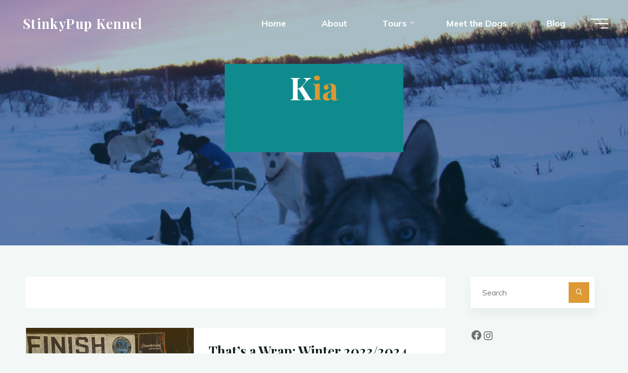

--- FILE ---
content_type: text/html; charset=UTF-8
request_url: https://stinkypup.net/category/sled-dogs/kia/
body_size: 21925
content:
<!DOCTYPE html>
<html lang="en-US">
<head>
<meta name="viewport" content="width=device-width, user-scalable=yes, initial-scale=1.0">
<meta http-equiv="X-UA-Compatible" content="IE=edge" /><meta charset="UTF-8">
<link rel="profile" href="http://gmpg.org/xfn/11">
<meta name='robots' content='index, follow, max-image-preview:large, max-snippet:-1, max-video-preview:-1' />

	<!-- This site is optimized with the Yoast SEO plugin v26.5 - https://yoast.com/wordpress/plugins/seo/ -->
	<title>Kia Archives - StinkyPup Kennel</title>
	<meta name="description" content="StinkyPup Kennel - Kia - We are are chain-free rescue sled dog mushing kennel in L&#039;Amable, Ontario Canada" />
	<link rel="canonical" href="https://stinkypup.net/category/sled-dogs/kia/" />
	<link rel="next" href="https://stinkypup.net/category/sled-dogs/kia/page/2/" />
	<meta property="og:locale" content="en_US" />
	<meta property="og:type" content="article" />
	<meta property="og:title" content="Kia Archives - StinkyPup Kennel" />
	<meta property="og:description" content="StinkyPup Kennel - Kia - We are are chain-free rescue sled dog mushing kennel in L&#039;Amable, Ontario Canada" />
	<meta property="og:url" content="https://stinkypup.net/category/sled-dogs/kia/" />
	<meta property="og:site_name" content="StinkyPup Kennel" />
	<meta property="og:image" content="https://stinkypup.net/wp-content/uploads/2023/01/cropped-lake-laberge-jan-2023-sunset.png" />
	<meta property="og:image:width" content="1500" />
	<meta property="og:image:height" content="624" />
	<meta property="og:image:type" content="image/png" />
	<meta name="twitter:card" content="summary_large_image" />
	<script type="application/ld+json" class="yoast-schema-graph">{"@context":"https://schema.org","@graph":[{"@type":"CollectionPage","@id":"https://stinkypup.net/category/sled-dogs/kia/","url":"https://stinkypup.net/category/sled-dogs/kia/","name":"Kia Archives - StinkyPup Kennel","isPartOf":{"@id":"https://stinkypup.net/#website"},"primaryImageOfPage":{"@id":"https://stinkypup.net/category/sled-dogs/kia/#primaryimage"},"image":{"@id":"https://stinkypup.net/category/sled-dogs/kia/#primaryimage"},"thumbnailUrl":"https://stinkypup.net/wp-content/uploads/2024/05/gregs-montaine-100-finish-2024.png","description":"StinkyPup Kennel - Kia - We are are chain-free rescue sled dog mushing kennel in L'Amable, Ontario Canada","breadcrumb":{"@id":"https://stinkypup.net/category/sled-dogs/kia/#breadcrumb"},"inLanguage":"en-US"},{"@type":"ImageObject","inLanguage":"en-US","@id":"https://stinkypup.net/category/sled-dogs/kia/#primaryimage","url":"https://stinkypup.net/wp-content/uploads/2024/05/gregs-montaine-100-finish-2024.png","contentUrl":"https://stinkypup.net/wp-content/uploads/2024/05/gregs-montaine-100-finish-2024.png","width":1000,"height":810,"caption":"Greg at the Montane finish"},{"@type":"BreadcrumbList","@id":"https://stinkypup.net/category/sled-dogs/kia/#breadcrumb","itemListElement":[{"@type":"ListItem","position":1,"name":"Home","item":"https://stinkypup.net/"},{"@type":"ListItem","position":2,"name":"Sled Dogs","item":"https://stinkypup.net/category/sled-dogs/"},{"@type":"ListItem","position":3,"name":"Kia"}]},{"@type":"WebSite","@id":"https://stinkypup.net/#website","url":"https://stinkypup.net/","name":"StinkyPup Kennel","description":"We are a rescue dog sledding kennel in Whitehorse, Yukon","publisher":{"@id":"https://stinkypup.net/#organization"},"potentialAction":[{"@type":"SearchAction","target":{"@type":"EntryPoint","urlTemplate":"https://stinkypup.net/?s={search_term_string}"},"query-input":{"@type":"PropertyValueSpecification","valueRequired":true,"valueName":"search_term_string"}}],"inLanguage":"en-US"},{"@type":"Organization","@id":"https://stinkypup.net/#organization","name":"Stinkypup Kennel Adventures and Tours, LTD.","url":"https://stinkypup.net/","logo":{"@type":"ImageObject","inLanguage":"en-US","@id":"https://stinkypup.net/#/schema/logo/image/","url":"https://stinkypup.net/wp-content/uploads/2022/07/StinkyPup-2-no-bg-color.png","contentUrl":"https://stinkypup.net/wp-content/uploads/2022/07/StinkyPup-2-no-bg-color.png","width":728,"height":467,"caption":"Stinkypup Kennel Adventures and Tours, LTD."},"image":{"@id":"https://stinkypup.net/#/schema/logo/image/"},"sameAs":["https://www.facebook.com/stinkypupkennel/","https://www.instagram.com/stinkypup_kennel/"]}]}</script>
	<!-- / Yoast SEO plugin. -->


<link rel='dns-prefetch' href='//fonts.googleapis.com' />
<link rel="alternate" type="application/rss+xml" title="StinkyPup Kennel &raquo; Feed" href="https://stinkypup.net/feed/" />
<link rel="alternate" type="application/rss+xml" title="StinkyPup Kennel &raquo; Comments Feed" href="https://stinkypup.net/comments/feed/" />
<link rel="alternate" type="application/rss+xml" title="StinkyPup Kennel &raquo; Kia Category Feed" href="https://stinkypup.net/category/sled-dogs/kia/feed/" />
<style id='wp-img-auto-sizes-contain-inline-css'>
img:is([sizes=auto i],[sizes^="auto," i]){contain-intrinsic-size:3000px 1500px}
/*# sourceURL=wp-img-auto-sizes-contain-inline-css */
</style>
<style id='wp-emoji-styles-inline-css'>

	img.wp-smiley, img.emoji {
		display: inline !important;
		border: none !important;
		box-shadow: none !important;
		height: 1em !important;
		width: 1em !important;
		margin: 0 0.07em !important;
		vertical-align: -0.1em !important;
		background: none !important;
		padding: 0 !important;
	}
/*# sourceURL=wp-emoji-styles-inline-css */
</style>
<link rel='stylesheet' id='wp-block-library-css' href='https://stinkypup.net/wp-includes/css/dist/block-library/style.min.css?ver=6.9' media='all' />
<style id='wp-block-paragraph-inline-css'>
.is-small-text{font-size:.875em}.is-regular-text{font-size:1em}.is-large-text{font-size:2.25em}.is-larger-text{font-size:3em}.has-drop-cap:not(:focus):first-letter{float:left;font-size:8.4em;font-style:normal;font-weight:100;line-height:.68;margin:.05em .1em 0 0;text-transform:uppercase}body.rtl .has-drop-cap:not(:focus):first-letter{float:none;margin-left:.1em}p.has-drop-cap.has-background{overflow:hidden}:root :where(p.has-background){padding:1.25em 2.375em}:where(p.has-text-color:not(.has-link-color)) a{color:inherit}p.has-text-align-left[style*="writing-mode:vertical-lr"],p.has-text-align-right[style*="writing-mode:vertical-rl"]{rotate:180deg}
/*# sourceURL=https://stinkypup.net/wp-includes/blocks/paragraph/style.min.css */
</style>
<style id='wp-block-social-links-inline-css'>
.wp-block-social-links{background:none;box-sizing:border-box;margin-left:0;padding-left:0;padding-right:0;text-indent:0}.wp-block-social-links .wp-social-link a,.wp-block-social-links .wp-social-link a:hover{border-bottom:0;box-shadow:none;text-decoration:none}.wp-block-social-links .wp-social-link svg{height:1em;width:1em}.wp-block-social-links .wp-social-link span:not(.screen-reader-text){font-size:.65em;margin-left:.5em;margin-right:.5em}.wp-block-social-links.has-small-icon-size{font-size:16px}.wp-block-social-links,.wp-block-social-links.has-normal-icon-size{font-size:24px}.wp-block-social-links.has-large-icon-size{font-size:36px}.wp-block-social-links.has-huge-icon-size{font-size:48px}.wp-block-social-links.aligncenter{display:flex;justify-content:center}.wp-block-social-links.alignright{justify-content:flex-end}.wp-block-social-link{border-radius:9999px;display:block}@media not (prefers-reduced-motion){.wp-block-social-link{transition:transform .1s ease}}.wp-block-social-link{height:auto}.wp-block-social-link a{align-items:center;display:flex;line-height:0}.wp-block-social-link:hover{transform:scale(1.1)}.wp-block-social-links .wp-block-social-link.wp-social-link{display:inline-block;margin:0;padding:0}.wp-block-social-links .wp-block-social-link.wp-social-link .wp-block-social-link-anchor,.wp-block-social-links .wp-block-social-link.wp-social-link .wp-block-social-link-anchor svg,.wp-block-social-links .wp-block-social-link.wp-social-link .wp-block-social-link-anchor:active,.wp-block-social-links .wp-block-social-link.wp-social-link .wp-block-social-link-anchor:hover,.wp-block-social-links .wp-block-social-link.wp-social-link .wp-block-social-link-anchor:visited{color:currentColor;fill:currentColor}:where(.wp-block-social-links:not(.is-style-logos-only)) .wp-social-link{background-color:#f0f0f0;color:#444}:where(.wp-block-social-links:not(.is-style-logos-only)) .wp-social-link-amazon{background-color:#f90;color:#fff}:where(.wp-block-social-links:not(.is-style-logos-only)) .wp-social-link-bandcamp{background-color:#1ea0c3;color:#fff}:where(.wp-block-social-links:not(.is-style-logos-only)) .wp-social-link-behance{background-color:#0757fe;color:#fff}:where(.wp-block-social-links:not(.is-style-logos-only)) .wp-social-link-bluesky{background-color:#0a7aff;color:#fff}:where(.wp-block-social-links:not(.is-style-logos-only)) .wp-social-link-codepen{background-color:#1e1f26;color:#fff}:where(.wp-block-social-links:not(.is-style-logos-only)) .wp-social-link-deviantart{background-color:#02e49b;color:#fff}:where(.wp-block-social-links:not(.is-style-logos-only)) .wp-social-link-discord{background-color:#5865f2;color:#fff}:where(.wp-block-social-links:not(.is-style-logos-only)) .wp-social-link-dribbble{background-color:#e94c89;color:#fff}:where(.wp-block-social-links:not(.is-style-logos-only)) .wp-social-link-dropbox{background-color:#4280ff;color:#fff}:where(.wp-block-social-links:not(.is-style-logos-only)) .wp-social-link-etsy{background-color:#f45800;color:#fff}:where(.wp-block-social-links:not(.is-style-logos-only)) .wp-social-link-facebook{background-color:#0866ff;color:#fff}:where(.wp-block-social-links:not(.is-style-logos-only)) .wp-social-link-fivehundredpx{background-color:#000;color:#fff}:where(.wp-block-social-links:not(.is-style-logos-only)) .wp-social-link-flickr{background-color:#0461dd;color:#fff}:where(.wp-block-social-links:not(.is-style-logos-only)) .wp-social-link-foursquare{background-color:#e65678;color:#fff}:where(.wp-block-social-links:not(.is-style-logos-only)) .wp-social-link-github{background-color:#24292d;color:#fff}:where(.wp-block-social-links:not(.is-style-logos-only)) .wp-social-link-goodreads{background-color:#eceadd;color:#382110}:where(.wp-block-social-links:not(.is-style-logos-only)) .wp-social-link-google{background-color:#ea4434;color:#fff}:where(.wp-block-social-links:not(.is-style-logos-only)) .wp-social-link-gravatar{background-color:#1d4fc4;color:#fff}:where(.wp-block-social-links:not(.is-style-logos-only)) .wp-social-link-instagram{background-color:#f00075;color:#fff}:where(.wp-block-social-links:not(.is-style-logos-only)) .wp-social-link-lastfm{background-color:#e21b24;color:#fff}:where(.wp-block-social-links:not(.is-style-logos-only)) .wp-social-link-linkedin{background-color:#0d66c2;color:#fff}:where(.wp-block-social-links:not(.is-style-logos-only)) .wp-social-link-mastodon{background-color:#3288d4;color:#fff}:where(.wp-block-social-links:not(.is-style-logos-only)) .wp-social-link-medium{background-color:#000;color:#fff}:where(.wp-block-social-links:not(.is-style-logos-only)) .wp-social-link-meetup{background-color:#f6405f;color:#fff}:where(.wp-block-social-links:not(.is-style-logos-only)) .wp-social-link-patreon{background-color:#000;color:#fff}:where(.wp-block-social-links:not(.is-style-logos-only)) .wp-social-link-pinterest{background-color:#e60122;color:#fff}:where(.wp-block-social-links:not(.is-style-logos-only)) .wp-social-link-pocket{background-color:#ef4155;color:#fff}:where(.wp-block-social-links:not(.is-style-logos-only)) .wp-social-link-reddit{background-color:#ff4500;color:#fff}:where(.wp-block-social-links:not(.is-style-logos-only)) .wp-social-link-skype{background-color:#0478d7;color:#fff}:where(.wp-block-social-links:not(.is-style-logos-only)) .wp-social-link-snapchat{background-color:#fefc00;color:#fff;stroke:#000}:where(.wp-block-social-links:not(.is-style-logos-only)) .wp-social-link-soundcloud{background-color:#ff5600;color:#fff}:where(.wp-block-social-links:not(.is-style-logos-only)) .wp-social-link-spotify{background-color:#1bd760;color:#fff}:where(.wp-block-social-links:not(.is-style-logos-only)) .wp-social-link-telegram{background-color:#2aabee;color:#fff}:where(.wp-block-social-links:not(.is-style-logos-only)) .wp-social-link-threads{background-color:#000;color:#fff}:where(.wp-block-social-links:not(.is-style-logos-only)) .wp-social-link-tiktok{background-color:#000;color:#fff}:where(.wp-block-social-links:not(.is-style-logos-only)) .wp-social-link-tumblr{background-color:#011835;color:#fff}:where(.wp-block-social-links:not(.is-style-logos-only)) .wp-social-link-twitch{background-color:#6440a4;color:#fff}:where(.wp-block-social-links:not(.is-style-logos-only)) .wp-social-link-twitter{background-color:#1da1f2;color:#fff}:where(.wp-block-social-links:not(.is-style-logos-only)) .wp-social-link-vimeo{background-color:#1eb7ea;color:#fff}:where(.wp-block-social-links:not(.is-style-logos-only)) .wp-social-link-vk{background-color:#4680c2;color:#fff}:where(.wp-block-social-links:not(.is-style-logos-only)) .wp-social-link-wordpress{background-color:#3499cd;color:#fff}:where(.wp-block-social-links:not(.is-style-logos-only)) .wp-social-link-whatsapp{background-color:#25d366;color:#fff}:where(.wp-block-social-links:not(.is-style-logos-only)) .wp-social-link-x{background-color:#000;color:#fff}:where(.wp-block-social-links:not(.is-style-logos-only)) .wp-social-link-yelp{background-color:#d32422;color:#fff}:where(.wp-block-social-links:not(.is-style-logos-only)) .wp-social-link-youtube{background-color:red;color:#fff}:where(.wp-block-social-links.is-style-logos-only) .wp-social-link{background:none}:where(.wp-block-social-links.is-style-logos-only) .wp-social-link svg{height:1.25em;width:1.25em}:where(.wp-block-social-links.is-style-logos-only) .wp-social-link-amazon{color:#f90}:where(.wp-block-social-links.is-style-logos-only) .wp-social-link-bandcamp{color:#1ea0c3}:where(.wp-block-social-links.is-style-logos-only) .wp-social-link-behance{color:#0757fe}:where(.wp-block-social-links.is-style-logos-only) .wp-social-link-bluesky{color:#0a7aff}:where(.wp-block-social-links.is-style-logos-only) .wp-social-link-codepen{color:#1e1f26}:where(.wp-block-social-links.is-style-logos-only) .wp-social-link-deviantart{color:#02e49b}:where(.wp-block-social-links.is-style-logos-only) .wp-social-link-discord{color:#5865f2}:where(.wp-block-social-links.is-style-logos-only) .wp-social-link-dribbble{color:#e94c89}:where(.wp-block-social-links.is-style-logos-only) .wp-social-link-dropbox{color:#4280ff}:where(.wp-block-social-links.is-style-logos-only) .wp-social-link-etsy{color:#f45800}:where(.wp-block-social-links.is-style-logos-only) .wp-social-link-facebook{color:#0866ff}:where(.wp-block-social-links.is-style-logos-only) .wp-social-link-fivehundredpx{color:#000}:where(.wp-block-social-links.is-style-logos-only) .wp-social-link-flickr{color:#0461dd}:where(.wp-block-social-links.is-style-logos-only) .wp-social-link-foursquare{color:#e65678}:where(.wp-block-social-links.is-style-logos-only) .wp-social-link-github{color:#24292d}:where(.wp-block-social-links.is-style-logos-only) .wp-social-link-goodreads{color:#382110}:where(.wp-block-social-links.is-style-logos-only) .wp-social-link-google{color:#ea4434}:where(.wp-block-social-links.is-style-logos-only) .wp-social-link-gravatar{color:#1d4fc4}:where(.wp-block-social-links.is-style-logos-only) .wp-social-link-instagram{color:#f00075}:where(.wp-block-social-links.is-style-logos-only) .wp-social-link-lastfm{color:#e21b24}:where(.wp-block-social-links.is-style-logos-only) .wp-social-link-linkedin{color:#0d66c2}:where(.wp-block-social-links.is-style-logos-only) .wp-social-link-mastodon{color:#3288d4}:where(.wp-block-social-links.is-style-logos-only) .wp-social-link-medium{color:#000}:where(.wp-block-social-links.is-style-logos-only) .wp-social-link-meetup{color:#f6405f}:where(.wp-block-social-links.is-style-logos-only) .wp-social-link-patreon{color:#000}:where(.wp-block-social-links.is-style-logos-only) .wp-social-link-pinterest{color:#e60122}:where(.wp-block-social-links.is-style-logos-only) .wp-social-link-pocket{color:#ef4155}:where(.wp-block-social-links.is-style-logos-only) .wp-social-link-reddit{color:#ff4500}:where(.wp-block-social-links.is-style-logos-only) .wp-social-link-skype{color:#0478d7}:where(.wp-block-social-links.is-style-logos-only) .wp-social-link-snapchat{color:#fff;stroke:#000}:where(.wp-block-social-links.is-style-logos-only) .wp-social-link-soundcloud{color:#ff5600}:where(.wp-block-social-links.is-style-logos-only) .wp-social-link-spotify{color:#1bd760}:where(.wp-block-social-links.is-style-logos-only) .wp-social-link-telegram{color:#2aabee}:where(.wp-block-social-links.is-style-logos-only) .wp-social-link-threads{color:#000}:where(.wp-block-social-links.is-style-logos-only) .wp-social-link-tiktok{color:#000}:where(.wp-block-social-links.is-style-logos-only) .wp-social-link-tumblr{color:#011835}:where(.wp-block-social-links.is-style-logos-only) .wp-social-link-twitch{color:#6440a4}:where(.wp-block-social-links.is-style-logos-only) .wp-social-link-twitter{color:#1da1f2}:where(.wp-block-social-links.is-style-logos-only) .wp-social-link-vimeo{color:#1eb7ea}:where(.wp-block-social-links.is-style-logos-only) .wp-social-link-vk{color:#4680c2}:where(.wp-block-social-links.is-style-logos-only) .wp-social-link-whatsapp{color:#25d366}:where(.wp-block-social-links.is-style-logos-only) .wp-social-link-wordpress{color:#3499cd}:where(.wp-block-social-links.is-style-logos-only) .wp-social-link-x{color:#000}:where(.wp-block-social-links.is-style-logos-only) .wp-social-link-yelp{color:#d32422}:where(.wp-block-social-links.is-style-logos-only) .wp-social-link-youtube{color:red}.wp-block-social-links.is-style-pill-shape .wp-social-link{width:auto}:root :where(.wp-block-social-links .wp-social-link a){padding:.25em}:root :where(.wp-block-social-links.is-style-logos-only .wp-social-link a){padding:0}:root :where(.wp-block-social-links.is-style-pill-shape .wp-social-link a){padding-left:.6666666667em;padding-right:.6666666667em}.wp-block-social-links:not(.has-icon-color):not(.has-icon-background-color) .wp-social-link-snapchat .wp-block-social-link-label{color:#000}
/*# sourceURL=https://stinkypup.net/wp-includes/blocks/social-links/style.min.css */
</style>
<style id='global-styles-inline-css'>
:root{--wp--preset--aspect-ratio--square: 1;--wp--preset--aspect-ratio--4-3: 4/3;--wp--preset--aspect-ratio--3-4: 3/4;--wp--preset--aspect-ratio--3-2: 3/2;--wp--preset--aspect-ratio--2-3: 2/3;--wp--preset--aspect-ratio--16-9: 16/9;--wp--preset--aspect-ratio--9-16: 9/16;--wp--preset--color--black: #000000;--wp--preset--color--cyan-bluish-gray: #abb8c3;--wp--preset--color--white: #ffffff;--wp--preset--color--pale-pink: #f78da7;--wp--preset--color--vivid-red: #cf2e2e;--wp--preset--color--luminous-vivid-orange: #ff6900;--wp--preset--color--luminous-vivid-amber: #fcb900;--wp--preset--color--light-green-cyan: #7bdcb5;--wp--preset--color--vivid-green-cyan: #00d084;--wp--preset--color--pale-cyan-blue: #8ed1fc;--wp--preset--color--vivid-cyan-blue: #0693e3;--wp--preset--color--vivid-purple: #9b51e0;--wp--preset--color--accent-1: #dd9933;--wp--preset--color--accent-2: #0f8b8d;--wp--preset--color--headings: #162521;--wp--preset--color--sitetext: #707070;--wp--preset--color--sitebg: #ffffff;--wp--preset--gradient--vivid-cyan-blue-to-vivid-purple: linear-gradient(135deg,rgb(6,147,227) 0%,rgb(155,81,224) 100%);--wp--preset--gradient--light-green-cyan-to-vivid-green-cyan: linear-gradient(135deg,rgb(122,220,180) 0%,rgb(0,208,130) 100%);--wp--preset--gradient--luminous-vivid-amber-to-luminous-vivid-orange: linear-gradient(135deg,rgb(252,185,0) 0%,rgb(255,105,0) 100%);--wp--preset--gradient--luminous-vivid-orange-to-vivid-red: linear-gradient(135deg,rgb(255,105,0) 0%,rgb(207,46,46) 100%);--wp--preset--gradient--very-light-gray-to-cyan-bluish-gray: linear-gradient(135deg,rgb(238,238,238) 0%,rgb(169,184,195) 100%);--wp--preset--gradient--cool-to-warm-spectrum: linear-gradient(135deg,rgb(74,234,220) 0%,rgb(151,120,209) 20%,rgb(207,42,186) 40%,rgb(238,44,130) 60%,rgb(251,105,98) 80%,rgb(254,248,76) 100%);--wp--preset--gradient--blush-light-purple: linear-gradient(135deg,rgb(255,206,236) 0%,rgb(152,150,240) 100%);--wp--preset--gradient--blush-bordeaux: linear-gradient(135deg,rgb(254,205,165) 0%,rgb(254,45,45) 50%,rgb(107,0,62) 100%);--wp--preset--gradient--luminous-dusk: linear-gradient(135deg,rgb(255,203,112) 0%,rgb(199,81,192) 50%,rgb(65,88,208) 100%);--wp--preset--gradient--pale-ocean: linear-gradient(135deg,rgb(255,245,203) 0%,rgb(182,227,212) 50%,rgb(51,167,181) 100%);--wp--preset--gradient--electric-grass: linear-gradient(135deg,rgb(202,248,128) 0%,rgb(113,206,126) 100%);--wp--preset--gradient--midnight: linear-gradient(135deg,rgb(2,3,129) 0%,rgb(40,116,252) 100%);--wp--preset--font-size--small: 10px;--wp--preset--font-size--medium: 20px;--wp--preset--font-size--large: 25px;--wp--preset--font-size--x-large: 42px;--wp--preset--font-size--normal: 16px;--wp--preset--font-size--larger: 40px;--wp--preset--spacing--20: 0.44rem;--wp--preset--spacing--30: 0.67rem;--wp--preset--spacing--40: 1rem;--wp--preset--spacing--50: 1.5rem;--wp--preset--spacing--60: 2.25rem;--wp--preset--spacing--70: 3.38rem;--wp--preset--spacing--80: 5.06rem;--wp--preset--shadow--natural: 6px 6px 9px rgba(0, 0, 0, 0.2);--wp--preset--shadow--deep: 12px 12px 50px rgba(0, 0, 0, 0.4);--wp--preset--shadow--sharp: 6px 6px 0px rgba(0, 0, 0, 0.2);--wp--preset--shadow--outlined: 6px 6px 0px -3px rgb(255, 255, 255), 6px 6px rgb(0, 0, 0);--wp--preset--shadow--crisp: 6px 6px 0px rgb(0, 0, 0);}:where(.is-layout-flex){gap: 0.5em;}:where(.is-layout-grid){gap: 0.5em;}body .is-layout-flex{display: flex;}.is-layout-flex{flex-wrap: wrap;align-items: center;}.is-layout-flex > :is(*, div){margin: 0;}body .is-layout-grid{display: grid;}.is-layout-grid > :is(*, div){margin: 0;}:where(.wp-block-columns.is-layout-flex){gap: 2em;}:where(.wp-block-columns.is-layout-grid){gap: 2em;}:where(.wp-block-post-template.is-layout-flex){gap: 1.25em;}:where(.wp-block-post-template.is-layout-grid){gap: 1.25em;}.has-black-color{color: var(--wp--preset--color--black) !important;}.has-cyan-bluish-gray-color{color: var(--wp--preset--color--cyan-bluish-gray) !important;}.has-white-color{color: var(--wp--preset--color--white) !important;}.has-pale-pink-color{color: var(--wp--preset--color--pale-pink) !important;}.has-vivid-red-color{color: var(--wp--preset--color--vivid-red) !important;}.has-luminous-vivid-orange-color{color: var(--wp--preset--color--luminous-vivid-orange) !important;}.has-luminous-vivid-amber-color{color: var(--wp--preset--color--luminous-vivid-amber) !important;}.has-light-green-cyan-color{color: var(--wp--preset--color--light-green-cyan) !important;}.has-vivid-green-cyan-color{color: var(--wp--preset--color--vivid-green-cyan) !important;}.has-pale-cyan-blue-color{color: var(--wp--preset--color--pale-cyan-blue) !important;}.has-vivid-cyan-blue-color{color: var(--wp--preset--color--vivid-cyan-blue) !important;}.has-vivid-purple-color{color: var(--wp--preset--color--vivid-purple) !important;}.has-black-background-color{background-color: var(--wp--preset--color--black) !important;}.has-cyan-bluish-gray-background-color{background-color: var(--wp--preset--color--cyan-bluish-gray) !important;}.has-white-background-color{background-color: var(--wp--preset--color--white) !important;}.has-pale-pink-background-color{background-color: var(--wp--preset--color--pale-pink) !important;}.has-vivid-red-background-color{background-color: var(--wp--preset--color--vivid-red) !important;}.has-luminous-vivid-orange-background-color{background-color: var(--wp--preset--color--luminous-vivid-orange) !important;}.has-luminous-vivid-amber-background-color{background-color: var(--wp--preset--color--luminous-vivid-amber) !important;}.has-light-green-cyan-background-color{background-color: var(--wp--preset--color--light-green-cyan) !important;}.has-vivid-green-cyan-background-color{background-color: var(--wp--preset--color--vivid-green-cyan) !important;}.has-pale-cyan-blue-background-color{background-color: var(--wp--preset--color--pale-cyan-blue) !important;}.has-vivid-cyan-blue-background-color{background-color: var(--wp--preset--color--vivid-cyan-blue) !important;}.has-vivid-purple-background-color{background-color: var(--wp--preset--color--vivid-purple) !important;}.has-black-border-color{border-color: var(--wp--preset--color--black) !important;}.has-cyan-bluish-gray-border-color{border-color: var(--wp--preset--color--cyan-bluish-gray) !important;}.has-white-border-color{border-color: var(--wp--preset--color--white) !important;}.has-pale-pink-border-color{border-color: var(--wp--preset--color--pale-pink) !important;}.has-vivid-red-border-color{border-color: var(--wp--preset--color--vivid-red) !important;}.has-luminous-vivid-orange-border-color{border-color: var(--wp--preset--color--luminous-vivid-orange) !important;}.has-luminous-vivid-amber-border-color{border-color: var(--wp--preset--color--luminous-vivid-amber) !important;}.has-light-green-cyan-border-color{border-color: var(--wp--preset--color--light-green-cyan) !important;}.has-vivid-green-cyan-border-color{border-color: var(--wp--preset--color--vivid-green-cyan) !important;}.has-pale-cyan-blue-border-color{border-color: var(--wp--preset--color--pale-cyan-blue) !important;}.has-vivid-cyan-blue-border-color{border-color: var(--wp--preset--color--vivid-cyan-blue) !important;}.has-vivid-purple-border-color{border-color: var(--wp--preset--color--vivid-purple) !important;}.has-vivid-cyan-blue-to-vivid-purple-gradient-background{background: var(--wp--preset--gradient--vivid-cyan-blue-to-vivid-purple) !important;}.has-light-green-cyan-to-vivid-green-cyan-gradient-background{background: var(--wp--preset--gradient--light-green-cyan-to-vivid-green-cyan) !important;}.has-luminous-vivid-amber-to-luminous-vivid-orange-gradient-background{background: var(--wp--preset--gradient--luminous-vivid-amber-to-luminous-vivid-orange) !important;}.has-luminous-vivid-orange-to-vivid-red-gradient-background{background: var(--wp--preset--gradient--luminous-vivid-orange-to-vivid-red) !important;}.has-very-light-gray-to-cyan-bluish-gray-gradient-background{background: var(--wp--preset--gradient--very-light-gray-to-cyan-bluish-gray) !important;}.has-cool-to-warm-spectrum-gradient-background{background: var(--wp--preset--gradient--cool-to-warm-spectrum) !important;}.has-blush-light-purple-gradient-background{background: var(--wp--preset--gradient--blush-light-purple) !important;}.has-blush-bordeaux-gradient-background{background: var(--wp--preset--gradient--blush-bordeaux) !important;}.has-luminous-dusk-gradient-background{background: var(--wp--preset--gradient--luminous-dusk) !important;}.has-pale-ocean-gradient-background{background: var(--wp--preset--gradient--pale-ocean) !important;}.has-electric-grass-gradient-background{background: var(--wp--preset--gradient--electric-grass) !important;}.has-midnight-gradient-background{background: var(--wp--preset--gradient--midnight) !important;}.has-small-font-size{font-size: var(--wp--preset--font-size--small) !important;}.has-medium-font-size{font-size: var(--wp--preset--font-size--medium) !important;}.has-large-font-size{font-size: var(--wp--preset--font-size--large) !important;}.has-x-large-font-size{font-size: var(--wp--preset--font-size--x-large) !important;}
/*# sourceURL=global-styles-inline-css */
</style>
<style id='core-block-supports-inline-css'>
.wp-elements-037e4962d18336dd3a453d8e37eba708 a:where(:not(.wp-element-button)){color:var(--wp--preset--color--accent-2);}
/*# sourceURL=core-block-supports-inline-css */
</style>

<style id='classic-theme-styles-inline-css'>
/*! This file is auto-generated */
.wp-block-button__link{color:#fff;background-color:#32373c;border-radius:9999px;box-shadow:none;text-decoration:none;padding:calc(.667em + 2px) calc(1.333em + 2px);font-size:1.125em}.wp-block-file__button{background:#32373c;color:#fff;text-decoration:none}
/*# sourceURL=/wp-includes/css/classic-themes.min.css */
</style>
<link rel='stylesheet' id='cptch_stylesheet-css' href='https://stinkypup.net/wp-content/plugins/captcha/css/front_end_style.css?ver=4.3.6' media='all' />
<link rel='stylesheet' id='dashicons-css' href='https://stinkypup.net/wp-includes/css/dashicons.min.css?ver=6.9' media='all' />
<link rel='stylesheet' id='cptch_desktop_style-css' href='https://stinkypup.net/wp-content/plugins/captcha/css/desktop_style.css?ver=4.3.6' media='all' />
<link rel='stylesheet' id='bravada-themefonts-css' href='https://stinkypup.net/wp-content/themes/bravada/resources/fonts/fontfaces.css?ver=1.1.4' media='all' />
<link rel='stylesheet' id='bravada-googlefonts-css' href='//fonts.googleapis.com/css?family=Muli%3A%7CPlayfair+Display%3A%7CMuli%3A100%2C200%2C300%2C400%2C500%2C600%2C700%2C800%2C900%7CPlayfair+Display%3A700%7CPlayfair+Display%3A800&#038;ver=1.1.4' media='all' />
<link rel='stylesheet' id='bravada-main-css' href='https://stinkypup.net/wp-content/themes/bravada/style.css?ver=1.1.4' media='all' />
<style id='bravada-main-inline-css'>
 body:not(.bravada-landing-page) #container, #colophon-inside, .footer-inside, #breadcrumbs-container-inside { margin: 0 auto; max-width: 1240px; } body:not(.bravada-landing-page) #container { max-width: calc( 1240px - 4em ); } #primary { width: 320px; } #secondary { width: 320px; } #container.one-column .main { width: 100%; } #container.two-columns-right #secondary { float: right; } #container.two-columns-right .main, .two-columns-right #breadcrumbs { width: calc( 100% - 320px ); float: left; } #container.two-columns-left #primary { float: left; } #container.two-columns-left .main, .two-columns-left #breadcrumbs { width: calc( 100% - 320px ); float: right; } #container.three-columns-right #primary, #container.three-columns-left #primary, #container.three-columns-sided #primary { float: left; } #container.three-columns-right #secondary, #container.three-columns-left #secondary, #container.three-columns-sided #secondary { float: left; } #container.three-columns-right #primary, #container.three-columns-left #secondary { margin-left: 0%; margin-right: 0%; } #container.three-columns-right .main, .three-columns-right #breadcrumbs { width: calc( 100% - 640px ); float: left; } #container.three-columns-left .main, .three-columns-left #breadcrumbs { width: calc( 100% - 640px ); float: right; } #container.three-columns-sided #secondary { float: right; } #container.three-columns-sided .main, .three-columns-sided #breadcrumbs { width: calc( 100% - 640px ); float: right; } .three-columns-sided #breadcrumbs { margin: 0 calc( 0% + 320px ) 0 -1920px; } html { font-family: Muli; font-size: 16px; font-weight: 400; line-height: 1.8; ; } #site-title { font-family: Playfair Display; font-size: 1.7em; font-weight: 700; } #site-text { ; } nav#mobile-menu #mobile-nav a { font-family: Playfair Display; font-size: 2.5em; font-weight: 800; font-size: clamp(1.3rem, 5vw, 2.5em); ; } nav#mobile-menu #mobile-nav ul.sub-menu a { font-size: clamp(1.1rem, 4vw, 2em); } nav#mobile-menu input[type=search] { font-family: Playfair Display; } .widget-title, #comments-title, #reply-title, .related-posts .related-main-title, .main .author-info .page-title { font-family: Playfair Display; font-size: 1.2em; font-weight: 700; line-height: 2; margin-bottom: 0.5em; ; } .widget-title::after, #comments-title::after, #reply-title::after, .related-posts .related-main-title::after { margin-bottom: 0.5em; } .widget-container { font-family: Muli; font-size: 1em; font-weight: 400; } .widget-container ul li { line-height: 1.8; ; } .entry-title, .main .page-title { font-family: Playfair Display; font-size: 1.7em; font-weight: 700; ; } body:not(.single) .entry-meta > span { font-family: Muli; font-size: 1em; font-weight: 300; ; } /* single post titles/metas */ #header-page-title .entry-title, .singular-title, .lp-staticslider .staticslider-caption-title, .seriousslider-theme .seriousslider-caption-title { font-family: Playfair Display; font-size: 5em; font-weight: 700; font-size: clamp(2.5em, 5vw, 5em ); line-height: 1.3; ; } .single .entry-meta > span { font-family: Muli; font-size: 1.1em; font-weight: 300; ; } h1 { font-size: 2.33em; } h2 { font-size: 2.06em; } h3 { font-size: 1.79em; } h4 { font-size: 1.52em; } h5 { font-size: 1.25em; } h6 { font-size: 0.98em; } h1, h2, h3, h4 { font-family: Playfair Display; font-weight: 700; ; } .entry-content h1, .entry-summary h1, .entry-content h2, .entry-summary h2, .entry-content h3, .entry-summary h3, .entry-content h4, .entry-summary h4, .entry-content h5, .entry-summary h5, .entry-content h6, .entry-summary h6 { line-height: 1.2; margin-bottom: 0.5em; } .lp-section-header .lp-section-desc, .lp-box-title, .lp-tt-title, #nav-fixed a + a, #nav-below span, .lp-blocks.lp-blocks1 .lp-block .lp-block-readmore { font-family: Playfair Display; } .lp-section-header .lp-section-title { font-family: Muli; } blockquote cite { font-family: Muli; } :root { --bravada-accent-1: #dd9933; --bravada-accent-2: #0f8b8d; } .bravada-accent-1 { color: #dd9933; } .bravada-accent-2 { color: #0f8b8d; } .bravada-accent-1-bg { background-color: #dd9933; } .bravada-accent-2-bg { background-color: #0f8b8d; } body { color: #707070; background-color: #F3F7F6; } .lp-staticslider .staticslider-caption-text a { color: #ffffff; } #site-header-main, .menu-search-animated .searchform input[type="search"], #access .menu-search-animated .searchform, .site-header-bottom-fixed, .bravada-over-menu .site-header-bottom.header-fixed .site-header-bottom-fixed { background-color: #ffffff; } .bravada-over-menu .site-header-bottom-fixed { background: transparent; } .bravada-over-menu .header-fixed.site-header-bottom #site-title a, .bravada-over-menu .header-fixed.site-header-bottom #site-description { color: #dd9933; } .bravada-over-menu #site-title a, .bravada-over-menu #site-description, .bravada-over-menu #access > div > ul > li, .bravada-over-menu #access > div > ul > li > a, .bravada-over-menu .site-header-bottom:not(.header-fixed) #nav-toggle, #breadcrumbs-container span, #breadcrumbs-container a, #breadcrumbs-container i { color: #ffffff; } #bmobile #site-title a { color: #dd9933; } #site-title a::before { background: #dd9933; } body:not(.bravada-over-menu) .site-header-bottom #site-title a::before, .bravada-over-menu .header-fixed.site-header-bottom #site-title a::before { background: #0f8b8d; } body:not(.bravada-over-menu) .site-header-bottom #site-title a:hover { color: #dd9933; } #site-title a:hover::before { background: #0f8b8d; } #access > div > ul > li, #access > div > ul > li > a, .bravada-over-menu .header-fixed.site-header-bottom #access > div > ul > li:not([class*='current']), .bravada-over-menu .header-fixed.site-header-bottom #access > div > ul > li:not([class*='current']) > a { color: #444444; } .hamburger span { background-color: #444444; } #mobile-menu, nav#mobile-menu #mobile-nav a { color: #FFFFFF; } nav#mobile-menu #mobile-nav > li.current_page_item > a, nav#mobile-menu #mobile-nav > li.current-menu-item > a, nav#mobile-menu #mobile-nav > li.current_page_ancestor > a, nav#mobile-menu #mobile-nav > li.current-menu-ancestor > a, nav#mobile-menu #mobile-nav a:hover { color: #dd9933; } nav#mobile-menu { color: #FFFFFF; background-color: #066664; } #mobile-nav .searchform input[type="search"] { border-color: #FFFFFF; } .burgermenu-active.bravada-over-menu .site-header-bottom.header-fixed .site-header-bottom-fixed { background-color: transparent; } .burgermenu-active.bravada-over-menu .site-header-bottom .hamburger span { background-color: #FFFFFF; } .bravada-over-menu:not(.burgermenu-active) .site-header-bottom:not(.header-fixed) .hamburger span { background-color: #ffffff; } .bravada-over-menu .header-fixed.site-header-bottom .side-section-element.widget_cryout_socials a:hover::before, .side-section-element.widget_cryout_socials a:hover::before { color: #ffffff; } #access ul.sub-menu li a, #access ul.children li a, .topmenu ul li a { color: #FFFFFF; } #access ul.sub-menu li a, #access ul.children li a { background-color: #066664; } #access ul.sub-menu li a:hover, #access ul.children li a:hover { color: #dd9933; } #access > div > ul > li.current_page_item > a, #access > div > ul > li.current-menu-item > a, #access > div > ul > li.current_page_ancestor > a, #access > div > ul > li.current-menu-ancestor > a, .bravada-over-menu .header-fixed.site-header-bottom #access > div > ul > li > a { color: #dd9933; } #access ul.children > li.current_page_item > a, #access ul.sub-menu > li.current-menu-item > a, #access ul.children > li.current_page_ancestor > a, #access ul.sub-menu > li.current-menu-ancestor > a { opacity: 0.95; } #access > div > ul ul > li a:not(:only-child)::after { border-left-color: #066664; } #access > div > ul > li > ul::before { border-bottom-color: #066664; } #access ul li.special1 > a { background-color: #f0f0f0; } #access ul li.special2 > a { background-color: #444444; color: #ffffff; } #access ul li.accent1 > a { background-color: #dd9933; color: #ffffff; } #access ul li.accent2 > a { background-color: #0f8b8d; color: #ffffff; } #access ul li.accent1 > a:hover, #access ul li.accent2 > a:hover { color: #ffffff; } #access > div > ul > li.accent1 > a > span::before, #access > div > ul > li.accent2 > a > span::before { background-color: #ffffff; } article.hentry, body:not(.blog):not(.page-template-template-blog):not(.archive):not(.search) #container:not(.bravada-landing-page) .main, body.bravada-boxed-layout:not(.bravada-landing-page) #container { background-color: #ffffff; } .pagination span { color: #0f8b8d; } .pagination a:hover { background-color: #dd9933; color: #ffffff; } #header-overlay, .lp-staticslider::after, .seriousslider-theme .item::after { background-color: #08415c; background: -webkit-linear-gradient( 105deg, #08415c 81%, #1c110a 100%); background: linear-gradient( 195deg, #08415c 81%, #1c110a 100%); opacity: 0.35; pointer-events: none; } #header-page-title #header-page-title-inside, #header-page-title .entry-title, #header-page-title .entry-meta span, #header-page-title .entry-meta a, #header-page-title .entry-meta time, #header-page-title .entry-meta .icon-metas::before, #header-page-title .byline, #header-page-title #breadcrumbs-nav, .lp-staticslider .staticslider-caption-inside, .seriousslider-theme .seriousslider-caption-inside { color: #ffffff; } #colophon, #footer { background-color: #066664; color: #ffffff; } .post-thumbnail-container .featured-image-overlay::before { background-color: #dd9933; background: -webkit-gradient(linear, left top, left bottom, from(#dd9933), to(#0f8b8d)); background: linear-gradient(to bottom, #dd9933, #0f8b8d); } .post-thumbnail-container .featured-image-overlay::after { background-color: #dd9933; background: -webkit-gradient(linear, left top, left bottom, from(#dd9933), to(#0f8b8d)); background: linear-gradient(to bottom, #0f8b8d, #dd9933); } .main #content-masonry .post-thumbnail-container:hover + .entry-after-image .entry-title a { color: #dd9933; } @media (max-width: 720px) { .bravada-magazine-one .main #content-masonry .post-thumbnail-container + .entry-after-image { background-color: #ffffff; } } .entry-title a:active, .entry-title a:hover { color: #dd9933; } span.entry-format { color: #dd9933; } .main #content-masonry .format-link .entry-content a { background-color: #dd9933; color: #ffffff; } .main #content-masonry .format-link::after { color: #ffffff; } .cryout article.hentry.format-image, .cryout article.hentry.format-audio, .cryout article.hentry.format-video { background-color: #ffffff; } .format-aside, .format-quote { border-color: #eeeeee; } .single .author-info { border-color: #eeeeee; } .entry-content h5, .entry-content h6, .lp-text-content h5, .lp-text-content h6 { color: #0f8b8d; } .entry-content blockquote::before, .entry-content blockquote::after { color: rgba(112,112,112,0.2); } .entry-content h1, .entry-content h2, .entry-content h3, .entry-content h4, .lp-text-content h1, .lp-text-content h2, .lp-text-content h3, .lp-text-content h4 { color: #162521; } .entry-title, .page-title { color: #162521; } a { color: #dd9933; } a:hover, .widget-area a, .entry-meta span a:hover, .comments-link a { color: #0f8b8d; } .comments-link a:hover, .widget-area a:hover { color: #dd9933; } .socials a::before, .socials a:hover::before { color: #dd9933; } .socials a::after, .socials a:hover::after { color: #0f8b8d; } .bravada-normalizedtags #content .tagcloud a { color: #ffffff; background-color: #dd9933; } .bravada-normalizedtags #content .tagcloud a:hover { background-color: #0f8b8d; } #nav-fixed i { background-color: #dbdbdb; } #nav-fixed .nav-next:hover i, #nav-fixed .nav-previous:hover i { background-color: #0f8b8d; } #nav-fixed a:hover + a, #nav-fixed a + a:hover { background-color: rgba(15,139,141,1); } #nav-fixed i, #nav-fixed span { color: #ffffff; } button#toTop i::before { color: #dd9933; } button#toTop i::after { color: #0f8b8d; } @media (max-width: 800px) { .cryout #footer-bottom .footer-inside { padding-top: 2.5em; } .cryout .footer-inside a#toTop { background-color: #dd9933; color: #F3F7F6; } .cryout .footer-inside a#toTop:hover { opacity: 0.8;} } .entry-meta .icon-metas:before { color: #b5b5b5; } #site-title span a::before { width: calc(100% - 20.5em); } .bravada-caption-one .main .wp-caption .wp-caption-text { border-bottom-color: #eeeeee; } .bravada-caption-two .main .wp-caption .wp-caption-text { background-color: #f5f5f5; } .bravada-image-one .entry-content img[class*="align"], .bravada-image-one .entry-summary img[class*="align"], .bravada-image-two .entry-content img[class*='align'], .bravada-image-two .entry-summary img[class*='align'] { border-color: #eeeeee; } .bravada-image-five .entry-content img[class*='align'], .bravada-image-five .entry-summary img[class*='align'] { border-color: #dd9933; } .entry-summary .excerpt-fade { background-image: linear-gradient(to left, #ffffff, transparent); } /* diffs */ span.edit-link a.post-edit-link, span.edit-link a.post-edit-link:hover, span.edit-link .icon-edit:before { color: #707070; } .searchform { border-color: #ebebeb; } .entry-meta span, .entry-meta a, .entry-utility span, .entry-utility a, .entry-meta time, #breadcrumbs-nav { color: #a7a7a7; } .main #content-masonry .post-thumbnail-container span.bl_categ, .main #content-masonry .post-thumbnail-container .comments-link { background-color: #ffffff; } .footermenu ul li span.sep { color: #dd9933; } .entry-meta a::after, .entry-utility a::after { background: #0f8b8d; } #header-page-title .category-metas a { color: #dd9933; } .entry-meta .author:hover .avatar { border-color: #dd9933; } .animated-title span.cry-single.animated-letter, .animated-title span.cry-double.animated-letter { color: #dd9933; } span.entry-sticky { color: #0f8b8d; } #commentform { } code, #nav-below .nav-previous a::before, #nav-below .nav-next a::before { background-color: #eeeeee; } #nav-below .nav-previous::after, #nav-below .nav-next::after { background-color: #dd9933; } pre, .comment-author { border-color: #eeeeee; } .commentlist .comment-area, .commentlist .pingback { border-color: #f3f3f3; } .commentlist img.avatar { background-color: #ffffff; } .comment-meta a { color: #bfbfbf; } .commentlist .reply a, .commentlist .author-name, .commentlist .author-name a { background-color: #dd9933; color: #ffffff; } .commentlist .reply a:hover { background-color: #0f8b8d; } select, input[type], textarea { color: #707070; background-color: #f5f5f5; } .sidey select { background-color: #ffffff; } .searchform .searchsubmit { background: #dd9933; } .searchform:hover .searchsubmit { background: #0f8b8d; } .searchform input[type="search"], .searchform input[type="search"]:hover, .searchform input[type="search"]:focus { background-color: #ffffff; } input[type]:hover, textarea:hover, select:hover, input[type]:focus, textarea:focus, select:focus { border-color: #dcdcdc; } button, input[type="button"], input[type="submit"], input[type="reset"] { background-color: #dd9933; color: #ffffff; } button:hover, input[type="button"]:hover, input[type="submit"]:hover, input[type="reset"]:hover { background-color: #0f8b8d; } .comment-form-author input, .comment-form-email input, .comment-form-url input, .comment-form-comment textarea { background-color: #f0f0f0; } .comment-form-author input:hover, .comment-form-email input:hover, .comment-form-url input:hover, .comment-form-comment textarea:hover, .comment-form-author input:focus, .comment-form-email input:focus, .comment-form-url input:focus, .comment-form-comment textarea:focus { background-color: #dd9933; color: #ffffff; } .comment-form-author, .comment-form-email { border-color: #ffffff; } hr { background-color: #f0f0f0; } .cryout-preloader-inside .bounce1 { background-color: #dd9933; } .cryout-preloader-inside .bounce2 { background-color: #0f8b8d; } .page-header.pad-container { background-color: #ffffff; } /* gutenberg */ .wp-block-image.alignwide { margin-left: calc( ( 0% + 4em ) * -1 ); margin-right: calc( ( 0% + 4em ) * -1 ); } .wp-block-image.alignwide img { width: calc( 100% + 8em ); max-width: calc( 100% + 8em ); } .has-accent-1-color, .has-accent-1-color:hover { color: #dd9933; } .has-accent-2-color, .has-accent-2-color:hover { color: #0f8b8d; } .has-headings-color, .has-headings-color:hover { color: #162521; } .has-sitetext-color, .has-sitetext-color:hover { color: #707070; } .has-sitebg-color, .has-sitebg-color:hover { color: #ffffff; } .has-accent-1-background-color { background-color: #dd9933; } .has-accent-2-background-color { background-color: #0f8b8d; } .has-headings-background-color { background-color: #162521; } .has-sitetext-background-color { background-color: #707070; } .has-sitebg-background-color { background-color: #ffffff; } .has-small-font-size { font-size: 13px; } .has-regular-font-size { font-size: 16px; } .has-large-font-size { font-size: 19px; } .has-larger-font-size { font-size: 23px; } .has-huge-font-size { font-size: 23px; } /* woocommerce */ .woocommerce-thumbnail-container .woocommerce-buttons-container a, .woocommerce-page #respond input#submit.alt, .woocommerce a.button.alt, .woocommerce-page button.button.alt, .woocommerce input.button.alt, .woocommerce #respond input#submit, .woocommerce a.button, .woocommerce button.button, .woocommerce input.button { } .woocommerce ul.products li.product .woocommerce-loop-category__title, .woocommerce ul.products li.product .woocommerce-loop-product__title, .woocommerce ul.products li.product h3, .woocommerce div.product .product_title, .woocommerce .woocommerce-tabs h2 { font-family: Muli; } .woocommerce ul.products li.product .woocommerce-loop-category__title, .woocommerce ul.products li.product .woocommerce-loop-product__title, .woocommerce ul.products li.product h3, .woocommerce .star-rating { color: #0f8b8d; } .woocommerce #respond input#submit, .woocommerce a.button, .woocommerce button.button, .woocommerce input.button { background-color: #dd9933; color: #ffffff; line-height: 1.8; } .woocommerce #respond input#submit:hover, .woocommerce a.button:hover, .woocommerce button.button:hover, .woocommerce input.button:hover { background-color: #0f8b8d; color: #ffffff; } .woocommerce-page #respond input#submit.alt, .woocommerce a.button.alt, .woocommerce-page button.button.alt, .woocommerce input.button.alt { color: #dd9933; line-height: 1.8; } .woocommerce-page #respond input#submit.alt::after, .woocommerce a.button.alt::after, .woocommerce-page button.button.alt::after, .woocommerce input.button.alt::after { content: ""; position: absolute; left: 0; top: 0; width: 100%; height: 100%; outline: 2px solid; -webkit-transition: .3s ease all; transition: .3s ease all; } .woocommerce-page #respond input#submit.alt:hover::after, .woocommerce a.button.alt:hover::after, .woocommerce-page button.button.alt:hover::after, .woocommerce input.button.alt:hover::after { opacity: 0; -webkit-transform: scale(1.2, 1.4); transform: scale(1.2, 1.4); } .woocommerce-page #respond input#submit.alt:hover, .woocommerce a.button.alt:hover, .woocommerce-page button.button.alt:hover, .woocommerce input.button.alt:hover { color: #0f8b8d; } .woocommerce div.product .woocommerce-tabs ul.tabs li.active { border-bottom-color: #ffffff; } .woocommerce #respond input#submit.alt.disabled, .woocommerce #respond input#submit.alt.disabled:hover, .woocommerce #respond input#submit.alt:disabled, .woocommerce #respond input#submit.alt:disabled:hover, .woocommerce #respond input#submit.alt[disabled]:disabled, .woocommerce #respond input#submit.alt[disabled]:disabled:hover, .woocommerce a.button.alt.disabled, .woocommerce a.button.alt.disabled:hover, .woocommerce a.button.alt:disabled, .woocommerce a.button.alt:disabled:hover, .woocommerce a.button.alt[disabled]:disabled, .woocommerce a.button.alt[disabled]:disabled:hover, .woocommerce button.button.alt.disabled, .woocommerce button.button.alt.disabled:hover, .woocommerce button.button.alt:disabled, .woocommerce button.button.alt:disabled:hover, .woocommerce button.button.alt[disabled]:disabled, .woocommerce button.button.alt[disabled]:disabled:hover, .woocommerce input.button.alt.disabled, .woocommerce input.button.alt.disabled:hover, .woocommerce input.button.alt:disabled, .woocommerce input.button.alt:disabled:hover, .woocommerce input.button.alt[disabled]:disabled, .woocommerce input.button.alt[disabled]:disabled:hover { background-color: #0f8b8d; color: #fff; } .woocommerce div.product .product_title, .woocommerce ul.products li.product .price, .woocommerce div.product p.price, .woocommerce div.product span.price { color: #0f8b8d} .woocommerce .quantity .qty { background-color: #eeeeee; } .woocommerce-checkout #payment { background: #f5f5f5; } .woocommerce .widget_price_filter .ui-slider .ui-slider-handle { background: #0f8b8d; } .woocommerce div.product .products > h2, .woocommerce .cart-collaterals h2 { font-family: Playfair Display; font-size: 1.2em; font-weight: 700; line-height: 2; ; } .woocommerce div.product .products > h2::after, .woocommerce .cart-collaterals h2::after { background-color: #dd9933 ; } .main .entry-content, .main .entry-summary { text-align: inherit; } .main p, .main ul, .main ol, .main dd, .main pre, .main hr { margin-bottom: 1em; } .main .entry-content p { text-indent: 0em; } .main a.post-featured-image { background-position: center center; } #header-widget-area { width: 33%; right: 10px; } .bravada-striped-table .main thead th, .bravada-bordered-table .main thead th, .bravada-striped-table .main td, .bravada-striped-table .main th, .bravada-bordered-table .main th, .bravada-bordered-table .main td { border-color: #e9e9e9; } .bravada-clean-table .main th, .bravada-striped-table .main tr:nth-child(even) td, .bravada-striped-table .main tr:nth-child(even) th { background-color: #f8f8f8; } .bravada-cropped-featured .main .post-thumbnail-container { height: 300px; } .bravada-responsive-featured .main .post-thumbnail-container { max-height: 300px; height: auto; } article.hentry .article-inner, #content-masonry article.hentry .article-inner { padding: 0%; } .site-header-bottom { height:75px; } .site-header-bottom .site-header-inside { height:75px; } .menu-search-animated, .menu-burger, #sheader-container, .identity, #nav-toggle { height: 75px; line-height: 75px; } #access div > ul > li > a, #access ul li[class*="icon"]::before { line-height:75px; } nav#mobile-menu { padding-top: 85px; } body.admin-bar nav#mobile-menu { padding-top: 117px; } #branding { height: 75px; } .bravada-responsive-headerimage #masthead #header-image-main-inside { max-height: 1080px; } .bravada-cropped-headerimage #masthead #header-image-main-inside { height: 1080px; } #header-widget-area { top: 85px; } .bravada-landing-page .lp-blocks-inside, .bravada-landing-page .lp-boxes-inside, .bravada-landing-page .lp-text-inside, .bravada-landing-page .lp-posts-inside, .bravada-landing-page .lp-page-inside, .bravada-landing-page .lp-section-header, .bravada-landing-page .content-widget { max-width: 1240px; } @media (min-width: 960px) { .bravada-landing-page .lp-blocks.lp-blocks1 .lp-blocks-inside { max-width: calc(1240px - 5em); background-color: #ffffff; } } #header-page-title #header-page-title-inside, .lp-staticslider .staticslider-caption, .seriousslider.seriousslider-theme .seriousslider-caption { max-width: 1240px; max-width: 85%; padding-top: 85px; } @media (max-width: 1024px) { #header-page-title #header-page-title-inside, .lp-staticslider .staticslider-caption, .seriousslider.seriousslider-theme .seriousslider-caption { max-width: 100%; } } .bravada-landing-page .content-widget { margin: 0 auto; } a.staticslider-button, .seriousslider-theme .seriousslider-caption-buttons a { background-color: #dd9933; } a.staticslider-button:hover, .seriousslider-theme .seriousslider-caption-buttons a:hover { background-color: #0f8b8d; } .widget-title, #comments-title, #reply-title, .related-posts .related-main-title, .main .page-title, #nav-below em, .lp-text .lp-text-title, .lp-boxes-animated .lp-box-title { background-image: linear-gradient(to bottom, rgba(221,153,51,0.4) 0%, rgba(221,153,51,0.4) 100%); } .lp-slider { background-color: #F9F7F5; } .lp-blocks { background-color: #F9F7F5; } .lp-boxes { background-color: #F8F8F8; } .lp-boxes .lp-boxes-inside::before { background-color: #dd9933 ; } .lp-boxes ~ .lp-boxes .lp-boxes-inside::before { background-color: #0f8b8d ; } .lp-boxes ~ .lp-boxes ~ .lp-boxes .lp-boxes-inside::before { background-color: #dd9933 ; } .lp-text { background-color: #EEEBE9; } #lp-posts, #lp-page { background-color: #F3F7F6; } .lp-block { background-color: #ffffff; } .lp-block i[class^="blicon"]::before { color: #0f8b8d; } .lp-block .lp-block-title, .lp-text .lp-text-title { color: #162521; } .lp-block .lp-block-title::after { background-color: #dd9933; } .lp-blocks1 .lp-block i[class^="blicon"] +i[class^="blicon"]::before { color: #0f8b8d; } .lp-block-readmore { color: #c0c0c0; } .lp-block-readmore:hover { color: #dd9933; } .lp-text-title { color: #0f8b8d; } .lp-text-inside .lp-text-background { background-color: #ffffff; } .lp-boxes .lp-box { background-color: #ffffff; } .lp-boxes-animated .box-overlay { background-color: #0f8b8d; } .lp-boxes-animated .lp-box-readmore { color: #dd9933; } .lp-boxes-static .box-overlay { background-color: #dd9933; } .lp-box-title { color: #162521; } .lp-box-title:hover { color: #dd9933; } .lp-boxes-1 .lp-box .lp-box-image { height: 250px; } #cryout_ajax_more_trigger, .lp-port-readmore { color: #0f8b8d; } .lpbox-rnd1 { background-color: #c1c1c1; } .lpbox-rnd2 { background-color: #bcbcbc; } .lpbox-rnd3 { background-color: #b7b7b7; } .lpbox-rnd4 { background-color: #b2b2b2; } .lpbox-rnd5 { background-color: #adadad; } .lpbox-rnd6 { background-color: #a8a8a8; } .lpbox-rnd7 { background-color: #a3a3a3; } .lpbox-rnd8 { background-color: #9e9e9e; } 
/*# sourceURL=bravada-main-inline-css */
</style>
<link rel='stylesheet' id='wpdevelop-bts-css' href='https://stinkypup.net/wp-content/plugins/booking/vendors/_custom/bootstrap-css/css/bootstrap.css?ver=10.14.9' media='all' />
<link rel='stylesheet' id='wpdevelop-bts-theme-css' href='https://stinkypup.net/wp-content/plugins/booking/vendors/_custom/bootstrap-css/css/bootstrap-theme.css?ver=10.14.9' media='all' />
<link rel='stylesheet' id='wpbc-tippy-popover-css' href='https://stinkypup.net/wp-content/plugins/booking/vendors/_custom/tippy.js/themes/wpbc-tippy-popover.css?ver=10.14.9' media='all' />
<link rel='stylesheet' id='wpbc-tippy-times-css' href='https://stinkypup.net/wp-content/plugins/booking/vendors/_custom/tippy.js/themes/wpbc-tippy-times.css?ver=10.14.9' media='all' />
<link rel='stylesheet' id='wpbc-material-design-icons-css' href='https://stinkypup.net/wp-content/plugins/booking/vendors/_custom/material-design-icons/material-design-icons.css?ver=10.14.9' media='all' />
<link rel='stylesheet' id='wpbc-ui-both-css' href='https://stinkypup.net/wp-content/plugins/booking/css/wpbc_ui_both.css?ver=10.14.9' media='all' />
<link rel='stylesheet' id='wpbc-client-pages-css' href='https://stinkypup.net/wp-content/plugins/booking/css/client.css?ver=10.14.9' media='all' />
<link rel='stylesheet' id='wpbc-all-client-css' href='https://stinkypup.net/wp-content/plugins/booking/_dist/all/_out/wpbc_all_client.css?ver=10.14.9' media='all' />
<link rel='stylesheet' id='wpbc-calendar-css' href='https://stinkypup.net/wp-content/plugins/booking/css/calendar.css?ver=10.14.9' media='all' />
<link rel='stylesheet' id='wpbc-calendar-skin-css' href='https://stinkypup.net/wp-content/plugins/booking/css/skins/25_5__round_2.css?ver=10.14.9' media='all' />
<link rel='stylesheet' id='wpbc-flex-timeline-css' href='https://stinkypup.net/wp-content/plugins/booking/core/timeline/v2/_out/timeline_v2.1.css?ver=10.14.9' media='all' />
<script data-cfasync="false" src="https://stinkypup.net/wp-includes/js/jquery/jquery.min.js?ver=3.7.1" id="jquery-core-js"></script>
<script data-cfasync="false" src="https://stinkypup.net/wp-includes/js/jquery/jquery-migrate.min.js?ver=3.4.1" id="jquery-migrate-js"></script>
<link rel="https://api.w.org/" href="https://stinkypup.net/wp-json/" /><link rel="alternate" title="JSON" type="application/json" href="https://stinkypup.net/wp-json/wp/v2/categories/477" /><link rel="EditURI" type="application/rsd+xml" title="RSD" href="https://stinkypup.net/xmlrpc.php?rsd" />
<meta name="generator" content="WordPress 6.9" />
<!-- Google tag (gtag.js) -->
<script async src="https://www.googletagmanager.com/gtag/js?id=G-PQ1MNTFZH1"></script>
<script>
  window.dataLayer = window.dataLayer || [];
  function gtag(){dataLayer.push(arguments);}
  gtag('js', new Date());

  gtag('config', 'G-PQ1MNTFZH1');
</script><noscript><style>.cryout .cryout-preloader {display: none;}.cryout img[loading="lazy"] {opacity: 1;}</style></noscript>
<link rel="icon" href="https://stinkypup.net/wp-content/uploads/2015/06/cropped-peetie2010-32x32.png" sizes="32x32" />
<link rel="icon" href="https://stinkypup.net/wp-content/uploads/2015/06/cropped-peetie2010-192x192.png" sizes="192x192" />
<link rel="apple-touch-icon" href="https://stinkypup.net/wp-content/uploads/2015/06/cropped-peetie2010-180x180.png" />
<meta name="msapplication-TileImage" content="https://stinkypup.net/wp-content/uploads/2015/06/cropped-peetie2010-270x270.png" />
		<style id="wp-custom-css">
			.home #header-image-main {height: auto;}


#header-image-main {height: 500px;}

li.menu-item {font-weight: bolder; font-size: large}

#access > div > ul > li > a > span::before {background: #031820;}

.home #header-page-title #header-page-title-inside {padding-top: 75px; margin-top: unset; background-color: unset}

#header-page-title #header-page-title-inside {padding-top: 0px; margin-top: -280px; background-color: #0f8b8d;}		</style>
		</head>

<body class="archive category category-kia category-477 wp-embed-responsive wp-theme-bravada bravada-image-none bravada-caption-zero bravada-totop-normal bravada-striped-table bravada-over-menu bravada-menu-right bravada-topsection-normal bravada-cropped-headerimage bravada-fullscreen-headerimage bravada-responsive-featured bravada-magazine-one bravada-magazine-layout bravada-comment-placeholder bravada-desc-in-content bravada-normalizedtags bravada-animated-title bravada-lazy-noanimation bravada-article-animation-fade" itemscope itemtype="http://schema.org/WebPage">

			<a class="skip-link screen-reader-text" href="#main" title="Skip to content"> Skip to content </a>
			<div id="site-wrapper">

	<header id="masthead" class="cryout"  itemscope itemtype="http://schema.org/WPHeader">

		<div id="site-header-main">

			<div class="site-header-top">

				<div class="site-header-inside">

					<div id="header-menu"  itemscope itemtype="http://schema.org/SiteNavigationElement">
											</div><!-- #header-menu -->

				</div><!-- #site-header-inside -->

			</div><!--.site-header-top-->

						<nav id="mobile-menu" tabindex="-1">
				<div class="side-menu side-section"><ul id="mobile-nav" class=""><li class='menu-main-search menu-search-animated'>
<form role="search" method="get" class="searchform" action="https://stinkypup.net/">
	<label>
		<span class="screen-reader-text">Search for:</span>
		<input type="search" class="s" placeholder="Search" value="" name="s" size="10"/>
	</label>
	<button type="submit" class="searchsubmit" aria-label="Search"><i class="icon-search2"></i><i class="icon-search2"></i></button>
</form>
</li><li id="menu-item-4616" class="menu-item menu-item-type-custom menu-item-object-custom menu-item-home menu-item-4616"><a href="https://stinkypup.net/"><span>Home</span></a></li>
<li id="menu-item-4602" class="menu-item menu-item-type-post_type menu-item-object-page menu-item-4602"><a href="https://stinkypup.net/about/"><span>About</span></a></li>
<li id="menu-item-4603" class="menu-item menu-item-type-custom menu-item-object-custom menu-item-has-children menu-item-4603"><a href="https://stinkypup.net/adventures-tours/" title="Dog Sledding Tours"><span>Tours</span></a>
<ul class="sub-menu">
	<li id="menu-item-4606" class="menu-item menu-item-type-post_type menu-item-object-page menu-item-4606"><a href="https://stinkypup.net/adventures-tours/"><span>Dog sledding &#038; Snowshoeing Tours</span></a></li>
	<li id="menu-item-4605" class="menu-item menu-item-type-post_type menu-item-object-page menu-item-4605"><a href="https://stinkypup.net/spring-summer-tours/"><span>Spring &#038; Summer Tours</span></a></li>
</ul>
</li>
<li id="menu-item-4604" class="menu-item menu-item-type-custom menu-item-object-custom menu-item-has-children menu-item-4604"><a href="https://stinkypup.net/sled-dogs/"><span>Meet the Dogs</span></a>
<ul class="sub-menu">
	<li id="menu-item-4609" class="menu-item menu-item-type-post_type menu-item-object-page menu-item-4609"><a href="https://stinkypup.net/pet-dogs/"><span>Pet Dogs</span></a></li>
	<li id="menu-item-4608" class="menu-item menu-item-type-post_type menu-item-object-page menu-item-4608"><a href="https://stinkypup.net/sled-dogs/"><span>Sled Dogs</span></a></li>
	<li id="menu-item-4607" class="menu-item menu-item-type-post_type menu-item-object-page menu-item-4607"><a href="https://stinkypup.net/not-forgotten/"><span>Not Forgotten</span></a></li>
</ul>
</li>
<li id="menu-item-4667" class="menu-item menu-item-type-custom menu-item-object-custom menu-item-4667"><a href="https://stinkypup.net/?post_status=publish&#038;post_type=post"><span>Blog</span></a></li>
</ul></div>					<div class="side-socials side-section">
		<div class="widget-side-section-inner">
			<section class="side-section-element widget_cryout_socials">
				<div class="widget-socials">
					<nav id="sheader" class="socials"><a href="https://www.facebook.com/stinkypupkennel"  class="menu-item menu-item-type-custom menu-item-object-custom menu-item-2935"><span>Facebook</span></a><a href="https://www.instagram.com/stinkypup_kennel/"  class="menu-item menu-item-type-custom menu-item-object-custom menu-item-2936"><span>Instagram</span></a></nav>				</div>
			</section>
		</div>
	</div>			</nav> <!-- #mobile-menu -->
			
			<div class="site-header-bottom">

				<div class="site-header-bottom-fixed">

					<div class="site-header-inside">

						<div id="branding">
							<div id="site-text"><div itemprop="headline" id="site-title"><span> <a href="https://stinkypup.net/" title="We are a rescue dog sledding kennel in Whitehorse, Yukon" rel="home">StinkyPup Kennel</a> </span></div><span id="site-description"  itemprop="description" >We are a rescue dog sledding kennel in Whitehorse, Yukon</span></div>						</div><!-- #branding -->

												<div class='menu-burger'>
							<button class='hamburger' type='button' aria-label="Main menu">
									<span></span>
									<span></span>
									<span></span>
							</button>
						</div>
						
												<nav id="access" aria-label="Top Menu"  itemscope itemtype="http://schema.org/SiteNavigationElement">
							<div><ul id="top-nav" class=""><li class="menu-item menu-item-type-custom menu-item-object-custom menu-item-home menu-item-4616"><a href="https://stinkypup.net/"><span>Home</span></a></li>
<li class="menu-item menu-item-type-post_type menu-item-object-page menu-item-4602"><a href="https://stinkypup.net/about/"><span>About</span></a></li>
<li class="menu-item menu-item-type-custom menu-item-object-custom menu-item-has-children menu-item-4603"><a href="https://stinkypup.net/adventures-tours/" title="Dog Sledding Tours"><span>Tours</span></a>
<ul class="sub-menu">
	<li class="menu-item menu-item-type-post_type menu-item-object-page menu-item-4606"><a href="https://stinkypup.net/adventures-tours/"><span>Dog sledding &#038; Snowshoeing Tours</span></a></li>
	<li class="menu-item menu-item-type-post_type menu-item-object-page menu-item-4605"><a href="https://stinkypup.net/spring-summer-tours/"><span>Spring &#038; Summer Tours</span></a></li>
</ul>
</li>
<li class="menu-item menu-item-type-custom menu-item-object-custom menu-item-has-children menu-item-4604"><a href="https://stinkypup.net/sled-dogs/"><span>Meet the Dogs</span></a>
<ul class="sub-menu">
	<li class="menu-item menu-item-type-post_type menu-item-object-page menu-item-4609"><a href="https://stinkypup.net/pet-dogs/"><span>Pet Dogs</span></a></li>
	<li class="menu-item menu-item-type-post_type menu-item-object-page menu-item-4608"><a href="https://stinkypup.net/sled-dogs/"><span>Sled Dogs</span></a></li>
	<li class="menu-item menu-item-type-post_type menu-item-object-page menu-item-4607"><a href="https://stinkypup.net/not-forgotten/"><span>Not Forgotten</span></a></li>
</ul>
</li>
<li class="menu-item menu-item-type-custom menu-item-object-custom menu-item-4667"><a href="https://stinkypup.net/?post_status=publish&#038;post_type=post"><span>Blog</span></a></li>
</ul></div>						</nav><!-- #access -->
						
					</div><!-- #site-header-inside -->

				</div><!-- #site-header-bottom-fixed -->

			</div><!--.site-header-bottom-->

		</div><!-- #site-header-main -->

		<div id="header-image-main">
			<div id="header-image-main-inside">
					<a href="#main" class="meta-arrow" tabindex="-1">
			<i class="icon-arrow" title="Read more"></i>
	</a>
			<div id="header-overlay"></div>
			<div class="header-image"  style="background-image: url(https://stinkypup.net/wp-content/uploads/2019/01/cropped-denali-2008-2-3.png)" ></div>
			<img class="header-image" alt="Kia" src="https://stinkypup.net/wp-content/uploads/2019/01/cropped-denali-2008-2-3.png" />
				    <div id="header-page-title">
        <div id="header-page-title-inside">
						<div class="entry-meta pretitle-meta">
							</div><!-- .entry-meta -->
            <div class="entry-title">Kia</div>			<div class="entry-meta aftertitle-meta">
											</div><!-- .entry-meta -->
			<div class="byline">
							</div>
        </div>
    </div> 			</div><!-- #header-image-main-inside -->
		</div><!-- #header-image-main -->

	</header><!-- #masthead -->

	
	<div id="content" class="cryout">
		
	<div id="container" class="two-columns-right">
		<main id="main" class="main">
			
			
				<header class="page-header pad-container"  itemscope itemtype="http://schema.org/WebPageElement">
					<h1 class="page-title"  itemprop="headline">Kia</h1>				</header><!-- .page-header -->

				<div id="content-masonry" class="content-masonry"  itemscope itemtype="http://schema.org/Blog">
					
<article id="post-4521" class="hentry post-4521 post type-post status-publish format-standard has-post-thumbnail category-allie category-justice category-kia category-montane-yukon-arctic-ultra category-rev category-sled-dogs category-sniper category-snowflake category-striker category-yukon category-yukon-quest-100 tag-allie tag-justice tag-kia tag-montane-yukon-arctic-ultra tag-rev tag-sniper tag-snowflake tag-striker tag-yukon" itemscope itemtype="http://schema.org/BlogPosting" itemprop="blogPost">

	<div class="article-inner">
				<div class="post-thumbnail-container"  itemprop="image" itemscope itemtype="http://schema.org/ImageObject">
			<div class="entry-meta">
							</div>
			<a class="post-featured-image" href="https://stinkypup.net/2024/05/10/thats-a-wrap-winter-2023-2024/" title="That&#039;s a Wrap: Winter 2023/2024"  style="background-image: url(https://stinkypup.net/wp-content/uploads/2024/05/gregs-montaine-100-finish-2024.png)"  tabindex="-1">
			</a>
			<picture class="responsive-featured-image">
				<source media="(max-width: 1152px)" sizes="(max-width: 800px) 100vw,(max-width: 1152px) 100vw, 359px" srcset="https://stinkypup.net/wp-content/uploads/2024/05/gregs-montaine-100-finish-2024.png 512w">
				<source media="(max-width: 800px)" sizes="(max-width: 800px) 100vw,(max-width: 1152px) 100vw, 359px" srcset="https://stinkypup.net/wp-content/uploads/2024/05/gregs-montaine-100-finish-2024.png 800w">
								<img alt="That&#8217;s a Wrap: Winter 2023/2024"  itemprop="url" src="https://stinkypup.net/wp-content/uploads/2024/05/gregs-montaine-100-finish-2024.png" width="359" height="291">
			</picture>
			<meta itemprop="width" content="359">
			<meta itemprop="height" content="291">
			<div class="featured-image-overlay">
				<a class="featured-image-link" href="https://stinkypup.net/2024/05/10/thats-a-wrap-winter-2023-2024/" title="That&#039;s a Wrap: Winter 2023/2024" tabindex="-1"></a>
			</div>
		</div>
	

		<div class="entry-after-image">
						<header class="entry-header">
				<h2 class="entry-title" itemprop="headline"><a href="https://stinkypup.net/2024/05/10/thats-a-wrap-winter-2023-2024/"  itemprop="mainEntityOfPage" rel="bookmark">That&#8217;s a Wrap: Winter 2023/2024</a></h2>				<div class="entry-meta aftertitle-meta">
					
		<span class="onDate date" >
				<i class="icon-date icon-metas" title="Date"></i>
				<time class="published" datetime="2024-05-10T09:22:38-07:00"  itemprop="datePublished">
					May 10, 2024				</time>
				<time class="updated" datetime="2024-05-19T11:23:01-07:00"  itemprop="dateModified">May 19, 2024</time>
		</span>
						</div><!-- .entry-meta -->
			</header><!-- .entry-header -->

			
					<div class="entry-summary"  itemprop="description">
						<p>Mushing season for 2023/2024 didn&#8217;t go as planned. The original plan was for me (Ilana) to run the Yukon Quest 450 and Vico to possibly &hellip;</p>
					</div><!-- .entry-summary -->
					<div class="entry-meta entry-utility">
																	</div><!-- .entry-utility -->
					<footer class="post-continue-container">
						<a class="continue-reading-link" href="https://stinkypup.net/2024/05/10/thats-a-wrap-winter-2023-2024/"><span>Read more</span><i class="icon-continue-reading"></i><em class="screen-reader-text">"That&#8217;s a Wrap: Winter 2023/2024"</em></a>					</footer>

				
			
	<span class="schema-publisher" itemprop="publisher" itemscope itemtype="https://schema.org/Organization">
         <span itemprop="logo" itemscope itemtype="https://schema.org/ImageObject">
           <meta itemprop="url" content="https://stinkypup.net">
         </span>
         <meta itemprop="name" content="StinkyPup Kennel">
    </span>
<link itemprop="mainEntityOfPage" href="https://stinkypup.net/thats-a-wrap-winter-2023-2024/" />		</div><!--.entry-after-image-->
	</div><!-- .article-inner -->
</article><!-- #post-4521 -->


<article id="post-4417" class="hentry post-4417 post type-post status-publish format-standard has-post-thumbnail category-amy-sue category-axel category-haines category-justice category-kia category-rev category-sniper category-snowflake category-striker category-training category-trips category-yukon tag-amy-sue tag-axel tag-haines tag-justice tag-kia tag-rev tag-sniper tag-snowflake tag-south-canol-road tag-striker tag-training tag-yukon" itemscope itemtype="http://schema.org/BlogPosting" itemprop="blogPost">

	<div class="article-inner">
				<div class="post-thumbnail-container"  itemprop="image" itemscope itemtype="http://schema.org/ImageObject">
			<div class="entry-meta">
							</div>
			<a class="post-featured-image" href="https://stinkypup.net/2024/01/06/solo-south-canol-road-trip/" title="Solo South Canol Road Trip"  style="background-image: url(https://stinkypup.net/wp-content/uploads/2024/01/IMG_2421-scaled.jpeg)"  tabindex="-1">
			</a>
			<picture class="responsive-featured-image">
				<source media="(max-width: 1152px)" sizes="(max-width: 800px) 100vw,(max-width: 1152px) 100vw, 359px" srcset="https://stinkypup.net/wp-content/uploads/2024/01/IMG_2421-scaled.jpeg 512w">
				<source media="(max-width: 800px)" sizes="(max-width: 800px) 100vw,(max-width: 1152px) 100vw, 359px" srcset="https://stinkypup.net/wp-content/uploads/2024/01/IMG_2421-scaled.jpeg 800w">
								<img alt="Solo South Canol Road Trip"  itemprop="url" src="https://stinkypup.net/wp-content/uploads/2024/01/IMG_2421-scaled.jpeg" width="169" height="300">
			</picture>
			<meta itemprop="width" content="169">
			<meta itemprop="height" content="300">
			<div class="featured-image-overlay">
				<a class="featured-image-link" href="https://stinkypup.net/2024/01/06/solo-south-canol-road-trip/" title="Solo South Canol Road Trip" tabindex="-1"></a>
			</div>
		</div>
	

		<div class="entry-after-image">
						<header class="entry-header">
				<h2 class="entry-title" itemprop="headline"><a href="https://stinkypup.net/2024/01/06/solo-south-canol-road-trip/"  itemprop="mainEntityOfPage" rel="bookmark">Solo South Canol Road Trip</a></h2>				<div class="entry-meta aftertitle-meta">
					
		<span class="onDate date" >
				<i class="icon-date icon-metas" title="Date"></i>
				<time class="published" datetime="2024-01-06T11:26:53-07:00"  itemprop="datePublished">
					January 6, 2024				</time>
				<time class="updated" datetime="2024-05-19T10:55:47-07:00"  itemprop="dateModified">May 19, 2024</time>
		</span>
						</div><!-- .entry-meta -->
			</header><!-- .entry-header -->

			
					<div class="entry-summary"  itemprop="description">
						<p>Over winter break I went on a solo mushing trip to Quiet Lake. This was a big deal for me because I hadn&#8217;t gone on &hellip;</p>
					</div><!-- .entry-summary -->
					<div class="entry-meta entry-utility">
																	</div><!-- .entry-utility -->
					<footer class="post-continue-container">
						<a class="continue-reading-link" href="https://stinkypup.net/2024/01/06/solo-south-canol-road-trip/"><span>Read more</span><i class="icon-continue-reading"></i><em class="screen-reader-text">"Solo South Canol Road Trip"</em></a>					</footer>

				
			
	<span class="schema-publisher" itemprop="publisher" itemscope itemtype="https://schema.org/Organization">
         <span itemprop="logo" itemscope itemtype="https://schema.org/ImageObject">
           <meta itemprop="url" content="https://stinkypup.net">
         </span>
         <meta itemprop="name" content="StinkyPup Kennel">
    </span>
<link itemprop="mainEntityOfPage" href="https://stinkypup.net/solo-south-canol-road-trip/" />		</div><!--.entry-after-image-->
	</div><!-- .article-inner -->
</article><!-- #post-4417 -->


<article id="post-4406" class="hentry post-4406 post type-post status-publish format-standard has-post-thumbnail category-allie category-amy-sue category-axel category-chaos category-kia category-muscle-injuries category-sucking-chest-wounds category-teeth category-third-eyelid category-timber category-vet-visits tag-allie tag-amy-sue tag-athena tag-chaos tag-kia tag-mammary-cancer tag-maude tag-medusa tag-rev tag-striker tag-timber" itemscope itemtype="http://schema.org/BlogPosting" itemprop="blogPost">

	<div class="article-inner">
				<div class="post-thumbnail-container"  itemprop="image" itemscope itemtype="http://schema.org/ImageObject">
			<div class="entry-meta">
							</div>
			<a class="post-featured-image" href="https://stinkypup.net/2023/12/13/ongoing-doggie-drama/" title="Ongoing Doggie Drama"  style="background-image: url(https://stinkypup.net/wp-content/uploads/2023/12/Team2-Oct12023-rotated-e1702505532704.jpg)"  tabindex="-1">
			</a>
			<picture class="responsive-featured-image">
				<source media="(max-width: 1152px)" sizes="(max-width: 800px) 100vw,(max-width: 1152px) 100vw, 359px" srcset="https://stinkypup.net/wp-content/uploads/2023/12/Team2-Oct12023-rotated-e1702505532704.jpg 512w">
				<source media="(max-width: 800px)" sizes="(max-width: 800px) 100vw,(max-width: 1152px) 100vw, 359px" srcset="https://stinkypup.net/wp-content/uploads/2023/12/Team2-Oct12023-rotated-e1702505532704.jpg 800w">
								<img alt="Ongoing Doggie Drama"  itemprop="url" src="https://stinkypup.net/wp-content/uploads/2023/12/Team2-Oct12023-rotated-e1702505532704.jpg" width="359" height="261">
			</picture>
			<meta itemprop="width" content="359">
			<meta itemprop="height" content="261">
			<div class="featured-image-overlay">
				<a class="featured-image-link" href="https://stinkypup.net/2023/12/13/ongoing-doggie-drama/" title="Ongoing Doggie Drama" tabindex="-1"></a>
			</div>
		</div>
	

		<div class="entry-after-image">
						<header class="entry-header">
				<h2 class="entry-title" itemprop="headline"><a href="https://stinkypup.net/2023/12/13/ongoing-doggie-drama/"  itemprop="mainEntityOfPage" rel="bookmark">Ongoing Doggie Drama</a></h2>				<div class="entry-meta aftertitle-meta">
					
		<span class="onDate date" >
				<i class="icon-date icon-metas" title="Date"></i>
				<time class="published" datetime="2023-12-13T15:20:03-07:00"  itemprop="datePublished">
					December 13, 2023				</time>
				<time class="updated" datetime="2024-05-19T11:36:24-07:00"  itemprop="dateModified">May 19, 2024</time>
		</span>
						</div><!-- .entry-meta -->
			</header><!-- .entry-header -->

			
					<div class="entry-summary"  itemprop="description">
						<p>We&#8217;ve had a lot of dog drama since mid-summer and it just continues. Also, it&#8217;s warm and we&#8217;ve had very little snow. August: We adopted &hellip;</p>
					</div><!-- .entry-summary -->
					<div class="entry-meta entry-utility">
																	</div><!-- .entry-utility -->
					<footer class="post-continue-container">
						<a class="continue-reading-link" href="https://stinkypup.net/2023/12/13/ongoing-doggie-drama/"><span>Read more</span><i class="icon-continue-reading"></i><em class="screen-reader-text">"Ongoing Doggie Drama"</em></a>					</footer>

				
			
	<span class="schema-publisher" itemprop="publisher" itemscope itemtype="https://schema.org/Organization">
         <span itemprop="logo" itemscope itemtype="https://schema.org/ImageObject">
           <meta itemprop="url" content="https://stinkypup.net">
         </span>
         <meta itemprop="name" content="StinkyPup Kennel">
    </span>
<link itemprop="mainEntityOfPage" href="https://stinkypup.net/ongoing-doggie-drama/" />		</div><!--.entry-after-image-->
	</div><!-- .article-inner -->
</article><!-- #post-4406 -->


<article id="post-4102" class="hentry post-4102 post type-post status-publish format-standard has-post-thumbnail category-allie category-amy-sue category-axel category-geronimo category-justice category-kia category-races category-snowflake category-timber category-yukon tag-allie tag-amy-sue tag-axel tag-geronimo tag-justice tag-kia tag-percy-dewolfe tag-race tag-snowflake tag-timber tag-yukon" itemscope itemtype="http://schema.org/BlogPosting" itemprop="blogPost">

	<div class="article-inner">
				<div class="post-thumbnail-container"  itemprop="image" itemscope itemtype="http://schema.org/ImageObject">
			<div class="entry-meta">
							</div>
			<a class="post-featured-image" href="https://stinkypup.net/2022/07/28/percy-dewolfe-2022/" title="Percy DeWolfe 2022"  style="background-image: url(https://stinkypup.net/wp-content/uploads/2022/07/YukanProductions-stinkers-Percy2022.png)"  tabindex="-1">
			</a>
			<picture class="responsive-featured-image">
				<source media="(max-width: 1152px)" sizes="(max-width: 800px) 100vw,(max-width: 1152px) 100vw, 359px" srcset="https://stinkypup.net/wp-content/uploads/2022/07/YukanProductions-stinkers-Percy2022.png 512w">
				<source media="(max-width: 800px)" sizes="(max-width: 800px) 100vw,(max-width: 1152px) 100vw, 359px" srcset="https://stinkypup.net/wp-content/uploads/2022/07/YukanProductions-stinkers-Percy2022.png 800w">
								<img alt="Percy DeWolfe 2022"  itemprop="url" src="https://stinkypup.net/wp-content/uploads/2022/07/YukanProductions-stinkers-Percy2022.png" width="359" height="269">
			</picture>
			<meta itemprop="width" content="359">
			<meta itemprop="height" content="269">
			<div class="featured-image-overlay">
				<a class="featured-image-link" href="https://stinkypup.net/2022/07/28/percy-dewolfe-2022/" title="Percy DeWolfe 2022" tabindex="-1"></a>
			</div>
		</div>
	

		<div class="entry-after-image">
						<header class="entry-header">
				<h2 class="entry-title" itemprop="headline"><a href="https://stinkypup.net/2022/07/28/percy-dewolfe-2022/"  itemprop="mainEntityOfPage" rel="bookmark">Percy DeWolfe 2022</a></h2>				<div class="entry-meta aftertitle-meta">
					
		<span class="onDate date" >
				<i class="icon-date icon-metas" title="Date"></i>
				<time class="published" datetime="2022-07-28T14:20:48-07:00"  itemprop="datePublished">
					July 28, 2022				</time>
				<time class="updated" datetime="2022-07-29T10:36:51-07:00"  itemprop="dateModified">July 29, 2022</time>
		</span>
						</div><!-- .entry-meta -->
			</header><!-- .entry-header -->

			
					<div class="entry-summary"  itemprop="description">
						<p>Four months later, I&#8217;m finally sitting down to write about the Stinkers&#8217; experience at the Percy DeWolfe 2022. Firstly, the Stinkers couldn&#8217;t have done this &hellip;</p>
					</div><!-- .entry-summary -->
					<div class="entry-meta entry-utility">
																	</div><!-- .entry-utility -->
					<footer class="post-continue-container">
						<a class="continue-reading-link" href="https://stinkypup.net/2022/07/28/percy-dewolfe-2022/"><span>Read more</span><i class="icon-continue-reading"></i><em class="screen-reader-text">"Percy DeWolfe 2022"</em></a>					</footer>

				
			
	<span class="schema-publisher" itemprop="publisher" itemscope itemtype="https://schema.org/Organization">
         <span itemprop="logo" itemscope itemtype="https://schema.org/ImageObject">
           <meta itemprop="url" content="https://stinkypup.net">
         </span>
         <meta itemprop="name" content="StinkyPup Kennel">
    </span>
<link itemprop="mainEntityOfPage" href="https://stinkypup.net/percy-dewolfe-2022/" />		</div><!--.entry-after-image-->
	</div><!-- .article-inner -->
</article><!-- #post-4102 -->

				</div><!--content-masonry-->
				
	<nav class="navigation pagination" aria-label="Posts pagination">
		<h2 class="screen-reader-text">Posts pagination</h2>
		<div class="nav-links"><span aria-current="page" class="page-numbers current">1</span>
<a class="page-numbers" href="https://stinkypup.net/category/sled-dogs/kia/page/2/">2</a>
<a class="page-numbers" href="https://stinkypup.net/category/sled-dogs/kia/page/3/">3</a>
<a class="next page-numbers" href="https://stinkypup.net/category/sled-dogs/kia/page/2/"><i class="icon-pagination-right"></i></a></div>
	</nav>		</main><!-- #main -->

		
<aside id="secondary" class="widget-area sidey"  itemscope itemtype="http://schema.org/WPSideBar">
	
	<section id="search-2" class="widget-container widget_search">
<form role="search" method="get" class="searchform" action="https://stinkypup.net/">
	<label>
		<span class="screen-reader-text">Search for:</span>
		<input type="search" class="s" placeholder="Search" value="" name="s" size="10"/>
	</label>
	<button type="submit" class="searchsubmit" aria-label="Search"><i class="icon-search2"></i><i class="icon-search2"></i></button>
</form>
</section><section id="block-3" class="widget-container widget_block">
<ul class="wp-block-social-links is-layout-flex wp-block-social-links-is-layout-flex"><li class="wp-social-link wp-social-link-facebook  wp-block-social-link"><a href="https://www.facebook.com/stinkypupkennel" class="wp-block-social-link-anchor"><svg width="24" height="24" viewBox="0 0 24 24" version="1.1" xmlns="http://www.w3.org/2000/svg" aria-hidden="true" focusable="false"><path d="M12 2C6.5 2 2 6.5 2 12c0 5 3.7 9.1 8.4 9.9v-7H7.9V12h2.5V9.8c0-2.5 1.5-3.9 3.8-3.9 1.1 0 2.2.2 2.2.2v2.5h-1.3c-1.2 0-1.6.8-1.6 1.6V12h2.8l-.4 2.9h-2.3v7C18.3 21.1 22 17 22 12c0-5.5-4.5-10-10-10z"></path></svg><span class="wp-block-social-link-label screen-reader-text">Facebook</span></a></li>

<li class="wp-social-link wp-social-link-instagram  wp-block-social-link"><a href="https://www.instagram.com/stinkypup_kennel/" class="wp-block-social-link-anchor"><svg width="24" height="24" viewBox="0 0 24 24" version="1.1" xmlns="http://www.w3.org/2000/svg" aria-hidden="true" focusable="false"><path d="M12,4.622c2.403,0,2.688,0.009,3.637,0.052c0.877,0.04,1.354,0.187,1.671,0.31c0.42,0.163,0.72,0.358,1.035,0.673 c0.315,0.315,0.51,0.615,0.673,1.035c0.123,0.317,0.27,0.794,0.31,1.671c0.043,0.949,0.052,1.234,0.052,3.637 s-0.009,2.688-0.052,3.637c-0.04,0.877-0.187,1.354-0.31,1.671c-0.163,0.42-0.358,0.72-0.673,1.035 c-0.315,0.315-0.615,0.51-1.035,0.673c-0.317,0.123-0.794,0.27-1.671,0.31c-0.949,0.043-1.233,0.052-3.637,0.052 s-2.688-0.009-3.637-0.052c-0.877-0.04-1.354-0.187-1.671-0.31c-0.42-0.163-0.72-0.358-1.035-0.673 c-0.315-0.315-0.51-0.615-0.673-1.035c-0.123-0.317-0.27-0.794-0.31-1.671C4.631,14.688,4.622,14.403,4.622,12 s0.009-2.688,0.052-3.637c0.04-0.877,0.187-1.354,0.31-1.671c0.163-0.42,0.358-0.72,0.673-1.035 c0.315-0.315,0.615-0.51,1.035-0.673c0.317-0.123,0.794-0.27,1.671-0.31C9.312,4.631,9.597,4.622,12,4.622 M12,3 C9.556,3,9.249,3.01,8.289,3.054C7.331,3.098,6.677,3.25,6.105,3.472C5.513,3.702,5.011,4.01,4.511,4.511 c-0.5,0.5-0.808,1.002-1.038,1.594C3.25,6.677,3.098,7.331,3.054,8.289C3.01,9.249,3,9.556,3,12c0,2.444,0.01,2.751,0.054,3.711 c0.044,0.958,0.196,1.612,0.418,2.185c0.23,0.592,0.538,1.094,1.038,1.594c0.5,0.5,1.002,0.808,1.594,1.038 c0.572,0.222,1.227,0.375,2.185,0.418C9.249,20.99,9.556,21,12,21s2.751-0.01,3.711-0.054c0.958-0.044,1.612-0.196,2.185-0.418 c0.592-0.23,1.094-0.538,1.594-1.038c0.5-0.5,0.808-1.002,1.038-1.594c0.222-0.572,0.375-1.227,0.418-2.185 C20.99,14.751,21,14.444,21,12s-0.01-2.751-0.054-3.711c-0.044-0.958-0.196-1.612-0.418-2.185c-0.23-0.592-0.538-1.094-1.038-1.594 c-0.5-0.5-1.002-0.808-1.594-1.038c-0.572-0.222-1.227-0.375-2.185-0.418C14.751,3.01,14.444,3,12,3L12,3z M12,7.378 c-2.552,0-4.622,2.069-4.622,4.622S9.448,16.622,12,16.622s4.622-2.069,4.622-4.622S14.552,7.378,12,7.378z M12,15 c-1.657,0-3-1.343-3-3s1.343-3,3-3s3,1.343,3,3S13.657,15,12,15z M16.804,6.116c-0.596,0-1.08,0.484-1.08,1.08 s0.484,1.08,1.08,1.08c0.596,0,1.08-0.484,1.08-1.08S17.401,6.116,16.804,6.116z"></path></svg><span class="wp-block-social-link-label screen-reader-text">Instagram</span></a></li></ul>
</section><section id="block-6" class="widget-container widget_block"><strong>Top Stories</strong>
<ul>
<li><a href="https://stinkypup.net/2024/01/06/solo-south-canol-road-trip/">Solo South Canol Road Trip</a></li>
<li><a href="https://stinkypup.net/2023/01/12/dog-sledding-lake-laberge/">Traveling around Richtofen Island -Lake Laberge</a></li>
<li><a href="https://stinkypup.net/2014/06/04/ilana-gets-charged-by-a-moose/">Ilana Get's Charged by a Moose</a></li>
<li><a href="https://stinkypup.net/?s=ultra">Greg's Ultra races</a></li>
<li><a href="https://stinkypup.net/2022/03/30/the-2022-yukon-quest-100/">2022 Yukon Quest 100</a></li>
</ul></section><section id="archives-4" class="widget-container widget_archive"><h2 class="widget-title"><span>Archives</span></h2>
			<ul>
					<li><a href='https://stinkypup.net/2025/08/'>August 2025</a></li>
	<li><a href='https://stinkypup.net/2024/12/'>December 2024</a></li>
	<li><a href='https://stinkypup.net/2024/10/'>October 2024</a></li>
	<li><a href='https://stinkypup.net/2024/09/'>September 2024</a></li>
	<li><a href='https://stinkypup.net/2024/06/'>June 2024</a></li>
	<li><a href='https://stinkypup.net/2024/05/'>May 2024</a></li>
	<li><a href='https://stinkypup.net/2024/01/'>January 2024</a></li>
	<li><a href='https://stinkypup.net/2023/12/'>December 2023</a></li>
	<li><a href='https://stinkypup.net/2023/07/'>July 2023</a></li>
	<li><a href='https://stinkypup.net/2023/04/'>April 2023</a></li>
	<li><a href='https://stinkypup.net/2023/02/'>February 2023</a></li>
	<li><a href='https://stinkypup.net/2023/01/'>January 2023</a></li>
	<li><a href='https://stinkypup.net/2022/11/'>November 2022</a></li>
	<li><a href='https://stinkypup.net/2022/07/'>July 2022</a></li>
	<li><a href='https://stinkypup.net/2022/05/'>May 2022</a></li>
	<li><a href='https://stinkypup.net/2022/03/'>March 2022</a></li>
	<li><a href='https://stinkypup.net/2022/02/'>February 2022</a></li>
	<li><a href='https://stinkypup.net/2022/01/'>January 2022</a></li>
	<li><a href='https://stinkypup.net/2021/12/'>December 2021</a></li>
	<li><a href='https://stinkypup.net/2021/10/'>October 2021</a></li>
	<li><a href='https://stinkypup.net/2021/09/'>September 2021</a></li>
	<li><a href='https://stinkypup.net/2021/08/'>August 2021</a></li>
	<li><a href='https://stinkypup.net/2021/03/'>March 2021</a></li>
	<li><a href='https://stinkypup.net/2021/02/'>February 2021</a></li>
	<li><a href='https://stinkypup.net/2021/01/'>January 2021</a></li>
	<li><a href='https://stinkypup.net/2020/12/'>December 2020</a></li>
	<li><a href='https://stinkypup.net/2020/11/'>November 2020</a></li>
	<li><a href='https://stinkypup.net/2020/10/'>October 2020</a></li>
	<li><a href='https://stinkypup.net/2020/09/'>September 2020</a></li>
	<li><a href='https://stinkypup.net/2020/06/'>June 2020</a></li>
	<li><a href='https://stinkypup.net/2020/05/'>May 2020</a></li>
	<li><a href='https://stinkypup.net/2020/04/'>April 2020</a></li>
	<li><a href='https://stinkypup.net/2020/03/'>March 2020</a></li>
	<li><a href='https://stinkypup.net/2020/02/'>February 2020</a></li>
	<li><a href='https://stinkypup.net/2020/01/'>January 2020</a></li>
	<li><a href='https://stinkypup.net/2019/12/'>December 2019</a></li>
	<li><a href='https://stinkypup.net/2019/11/'>November 2019</a></li>
	<li><a href='https://stinkypup.net/2019/10/'>October 2019</a></li>
	<li><a href='https://stinkypup.net/2019/07/'>July 2019</a></li>
	<li><a href='https://stinkypup.net/2019/06/'>June 2019</a></li>
	<li><a href='https://stinkypup.net/2019/05/'>May 2019</a></li>
	<li><a href='https://stinkypup.net/2019/04/'>April 2019</a></li>
	<li><a href='https://stinkypup.net/2019/03/'>March 2019</a></li>
	<li><a href='https://stinkypup.net/2019/02/'>February 2019</a></li>
	<li><a href='https://stinkypup.net/2019/01/'>January 2019</a></li>
	<li><a href='https://stinkypup.net/2018/11/'>November 2018</a></li>
	<li><a href='https://stinkypup.net/2018/10/'>October 2018</a></li>
	<li><a href='https://stinkypup.net/2018/09/'>September 2018</a></li>
	<li><a href='https://stinkypup.net/2018/08/'>August 2018</a></li>
	<li><a href='https://stinkypup.net/2018/07/'>July 2018</a></li>
	<li><a href='https://stinkypup.net/2018/05/'>May 2018</a></li>
	<li><a href='https://stinkypup.net/2018/04/'>April 2018</a></li>
	<li><a href='https://stinkypup.net/2018/01/'>January 2018</a></li>
	<li><a href='https://stinkypup.net/2017/12/'>December 2017</a></li>
	<li><a href='https://stinkypup.net/2017/11/'>November 2017</a></li>
	<li><a href='https://stinkypup.net/2017/10/'>October 2017</a></li>
	<li><a href='https://stinkypup.net/2017/09/'>September 2017</a></li>
	<li><a href='https://stinkypup.net/2017/08/'>August 2017</a></li>
	<li><a href='https://stinkypup.net/2017/06/'>June 2017</a></li>
	<li><a href='https://stinkypup.net/2017/05/'>May 2017</a></li>
	<li><a href='https://stinkypup.net/2017/03/'>March 2017</a></li>
	<li><a href='https://stinkypup.net/2017/02/'>February 2017</a></li>
	<li><a href='https://stinkypup.net/2017/01/'>January 2017</a></li>
	<li><a href='https://stinkypup.net/2016/12/'>December 2016</a></li>
	<li><a href='https://stinkypup.net/2016/11/'>November 2016</a></li>
	<li><a href='https://stinkypup.net/2016/10/'>October 2016</a></li>
	<li><a href='https://stinkypup.net/2016/09/'>September 2016</a></li>
	<li><a href='https://stinkypup.net/2016/08/'>August 2016</a></li>
	<li><a href='https://stinkypup.net/2016/07/'>July 2016</a></li>
	<li><a href='https://stinkypup.net/2016/05/'>May 2016</a></li>
	<li><a href='https://stinkypup.net/2016/03/'>March 2016</a></li>
	<li><a href='https://stinkypup.net/2016/02/'>February 2016</a></li>
	<li><a href='https://stinkypup.net/2016/01/'>January 2016</a></li>
	<li><a href='https://stinkypup.net/2015/12/'>December 2015</a></li>
	<li><a href='https://stinkypup.net/2015/11/'>November 2015</a></li>
	<li><a href='https://stinkypup.net/2015/10/'>October 2015</a></li>
	<li><a href='https://stinkypup.net/2015/09/'>September 2015</a></li>
	<li><a href='https://stinkypup.net/2015/08/'>August 2015</a></li>
	<li><a href='https://stinkypup.net/2015/07/'>July 2015</a></li>
	<li><a href='https://stinkypup.net/2015/06/'>June 2015</a></li>
	<li><a href='https://stinkypup.net/2015/03/'>March 2015</a></li>
	<li><a href='https://stinkypup.net/2015/01/'>January 2015</a></li>
	<li><a href='https://stinkypup.net/2014/12/'>December 2014</a></li>
	<li><a href='https://stinkypup.net/2014/11/'>November 2014</a></li>
	<li><a href='https://stinkypup.net/2014/10/'>October 2014</a></li>
	<li><a href='https://stinkypup.net/2014/06/'>June 2014</a></li>
	<li><a href='https://stinkypup.net/2014/02/'>February 2014</a></li>
	<li><a href='https://stinkypup.net/2013/12/'>December 2013</a></li>
	<li><a href='https://stinkypup.net/2013/11/'>November 2013</a></li>
	<li><a href='https://stinkypup.net/2013/06/'>June 2013</a></li>
	<li><a href='https://stinkypup.net/2013/05/'>May 2013</a></li>
	<li><a href='https://stinkypup.net/2013/04/'>April 2013</a></li>
	<li><a href='https://stinkypup.net/2013/03/'>March 2013</a></li>
	<li><a href='https://stinkypup.net/2013/02/'>February 2013</a></li>
	<li><a href='https://stinkypup.net/2012/12/'>December 2012</a></li>
	<li><a href='https://stinkypup.net/2012/11/'>November 2012</a></li>
	<li><a href='https://stinkypup.net/2012/10/'>October 2012</a></li>
	<li><a href='https://stinkypup.net/2012/08/'>August 2012</a></li>
	<li><a href='https://stinkypup.net/2012/07/'>July 2012</a></li>
	<li><a href='https://stinkypup.net/2012/06/'>June 2012</a></li>
	<li><a href='https://stinkypup.net/2012/05/'>May 2012</a></li>
	<li><a href='https://stinkypup.net/2012/03/'>March 2012</a></li>
	<li><a href='https://stinkypup.net/2012/02/'>February 2012</a></li>
	<li><a href='https://stinkypup.net/2012/01/'>January 2012</a></li>
	<li><a href='https://stinkypup.net/2011/12/'>December 2011</a></li>
	<li><a href='https://stinkypup.net/2011/11/'>November 2011</a></li>
	<li><a href='https://stinkypup.net/2011/10/'>October 2011</a></li>
	<li><a href='https://stinkypup.net/2011/09/'>September 2011</a></li>
	<li><a href='https://stinkypup.net/2011/08/'>August 2011</a></li>
	<li><a href='https://stinkypup.net/2011/07/'>July 2011</a></li>
	<li><a href='https://stinkypup.net/2011/06/'>June 2011</a></li>
	<li><a href='https://stinkypup.net/2011/05/'>May 2011</a></li>
	<li><a href='https://stinkypup.net/2011/03/'>March 2011</a></li>
	<li><a href='https://stinkypup.net/2011/02/'>February 2011</a></li>
	<li><a href='https://stinkypup.net/2011/01/'>January 2011</a></li>
	<li><a href='https://stinkypup.net/2010/12/'>December 2010</a></li>
	<li><a href='https://stinkypup.net/2010/11/'>November 2010</a></li>
	<li><a href='https://stinkypup.net/2010/10/'>October 2010</a></li>
	<li><a href='https://stinkypup.net/2010/09/'>September 2010</a></li>
	<li><a href='https://stinkypup.net/2010/08/'>August 2010</a></li>
	<li><a href='https://stinkypup.net/2010/06/'>June 2010</a></li>
	<li><a href='https://stinkypup.net/2010/05/'>May 2010</a></li>
	<li><a href='https://stinkypup.net/2010/03/'>March 2010</a></li>
	<li><a href='https://stinkypup.net/2010/02/'>February 2010</a></li>
	<li><a href='https://stinkypup.net/2010/01/'>January 2010</a></li>
	<li><a href='https://stinkypup.net/2009/12/'>December 2009</a></li>
	<li><a href='https://stinkypup.net/2009/11/'>November 2009</a></li>
	<li><a href='https://stinkypup.net/2009/09/'>September 2009</a></li>
	<li><a href='https://stinkypup.net/2009/06/'>June 2009</a></li>
	<li><a href='https://stinkypup.net/2009/05/'>May 2009</a></li>
	<li><a href='https://stinkypup.net/2009/03/'>March 2009</a></li>
	<li><a href='https://stinkypup.net/2009/02/'>February 2009</a></li>
	<li><a href='https://stinkypup.net/2009/01/'>January 2009</a></li>
	<li><a href='https://stinkypup.net/2008/12/'>December 2008</a></li>
	<li><a href='https://stinkypup.net/2008/11/'>November 2008</a></li>
	<li><a href='https://stinkypup.net/2008/10/'>October 2008</a></li>
	<li><a href='https://stinkypup.net/2008/09/'>September 2008</a></li>
	<li><a href='https://stinkypup.net/2008/08/'>August 2008</a></li>
	<li><a href='https://stinkypup.net/2008/06/'>June 2008</a></li>
	<li><a href='https://stinkypup.net/2008/05/'>May 2008</a></li>
	<li><a href='https://stinkypup.net/2008/04/'>April 2008</a></li>
	<li><a href='https://stinkypup.net/2008/03/'>March 2008</a></li>
	<li><a href='https://stinkypup.net/2008/02/'>February 2008</a></li>
	<li><a href='https://stinkypup.net/2008/01/'>January 2008</a></li>
	<li><a href='https://stinkypup.net/2007/12/'>December 2007</a></li>
	<li><a href='https://stinkypup.net/2007/11/'>November 2007</a></li>
	<li><a href='https://stinkypup.net/2007/09/'>September 2007</a></li>
	<li><a href='https://stinkypup.net/2007/04/'>April 2007</a></li>
	<li><a href='https://stinkypup.net/2007/03/'>March 2007</a></li>
	<li><a href='https://stinkypup.net/2007/01/'>January 2007</a></li>
	<li><a href='https://stinkypup.net/2006/12/'>December 2006</a></li>
	<li><a href='https://stinkypup.net/2006/10/'>October 2006</a></li>
	<li><a href='https://stinkypup.net/2006/09/'>September 2006</a></li>
	<li><a href='https://stinkypup.net/2006/08/'>August 2006</a></li>
	<li><a href='https://stinkypup.net/2006/07/'>July 2006</a></li>
	<li><a href='https://stinkypup.net/2006/06/'>June 2006</a></li>
	<li><a href='https://stinkypup.net/2006/05/'>May 2006</a></li>
	<li><a href='https://stinkypup.net/2006/04/'>April 2006</a></li>
	<li><a href='https://stinkypup.net/2006/03/'>March 2006</a></li>
	<li><a href='https://stinkypup.net/2006/02/'>February 2006</a></li>
	<li><a href='https://stinkypup.net/2006/01/'>January 2006</a></li>
	<li><a href='https://stinkypup.net/2005/12/'>December 2005</a></li>
	<li><a href='https://stinkypup.net/2005/11/'>November 2005</a></li>
	<li><a href='https://stinkypup.net/2005/08/'>August 2005</a></li>
	<li><a href='https://stinkypup.net/2005/07/'>July 2005</a></li>
	<li><a href='https://stinkypup.net/2005/05/'>May 2005</a></li>
	<li><a href='https://stinkypup.net/2004/12/'>December 2004</a></li>
	<li><a href='https://stinkypup.net/2004/11/'>November 2004</a></li>
	<li><a href='https://stinkypup.net/2004/10/'>October 2004</a></li>
	<li><a href='https://stinkypup.net/2004/09/'>September 2004</a></li>
	<li><a href='https://stinkypup.net/2004/08/'>August 2004</a></li>
	<li><a href='https://stinkypup.net/2004/03/'>March 2004</a></li>
	<li><a href='https://stinkypup.net/2004/02/'>February 2004</a></li>
	<li><a href='https://stinkypup.net/2004/01/'>January 2004</a></li>
	<li><a href='https://stinkypup.net/2003/12/'>December 2003</a></li>
			</ul>

			</section><section id="archives-4" class="widget-container widget_archive"><h2 class="widget-title"><span>Archives</span></h2>
			<ul>
					<li><a href='https://stinkypup.net/2025/08/'>August 2025</a></li>
	<li><a href='https://stinkypup.net/2024/12/'>December 2024</a></li>
	<li><a href='https://stinkypup.net/2024/10/'>October 2024</a></li>
	<li><a href='https://stinkypup.net/2024/09/'>September 2024</a></li>
	<li><a href='https://stinkypup.net/2024/06/'>June 2024</a></li>
	<li><a href='https://stinkypup.net/2024/05/'>May 2024</a></li>
	<li><a href='https://stinkypup.net/2024/01/'>January 2024</a></li>
	<li><a href='https://stinkypup.net/2023/12/'>December 2023</a></li>
	<li><a href='https://stinkypup.net/2023/07/'>July 2023</a></li>
	<li><a href='https://stinkypup.net/2023/04/'>April 2023</a></li>
	<li><a href='https://stinkypup.net/2023/02/'>February 2023</a></li>
	<li><a href='https://stinkypup.net/2023/01/'>January 2023</a></li>
	<li><a href='https://stinkypup.net/2022/11/'>November 2022</a></li>
	<li><a href='https://stinkypup.net/2022/07/'>July 2022</a></li>
	<li><a href='https://stinkypup.net/2022/05/'>May 2022</a></li>
	<li><a href='https://stinkypup.net/2022/03/'>March 2022</a></li>
	<li><a href='https://stinkypup.net/2022/02/'>February 2022</a></li>
	<li><a href='https://stinkypup.net/2022/01/'>January 2022</a></li>
	<li><a href='https://stinkypup.net/2021/12/'>December 2021</a></li>
	<li><a href='https://stinkypup.net/2021/10/'>October 2021</a></li>
	<li><a href='https://stinkypup.net/2021/09/'>September 2021</a></li>
	<li><a href='https://stinkypup.net/2021/08/'>August 2021</a></li>
	<li><a href='https://stinkypup.net/2021/03/'>March 2021</a></li>
	<li><a href='https://stinkypup.net/2021/02/'>February 2021</a></li>
	<li><a href='https://stinkypup.net/2021/01/'>January 2021</a></li>
	<li><a href='https://stinkypup.net/2020/12/'>December 2020</a></li>
	<li><a href='https://stinkypup.net/2020/11/'>November 2020</a></li>
	<li><a href='https://stinkypup.net/2020/10/'>October 2020</a></li>
	<li><a href='https://stinkypup.net/2020/09/'>September 2020</a></li>
	<li><a href='https://stinkypup.net/2020/06/'>June 2020</a></li>
	<li><a href='https://stinkypup.net/2020/05/'>May 2020</a></li>
	<li><a href='https://stinkypup.net/2020/04/'>April 2020</a></li>
	<li><a href='https://stinkypup.net/2020/03/'>March 2020</a></li>
	<li><a href='https://stinkypup.net/2020/02/'>February 2020</a></li>
	<li><a href='https://stinkypup.net/2020/01/'>January 2020</a></li>
	<li><a href='https://stinkypup.net/2019/12/'>December 2019</a></li>
	<li><a href='https://stinkypup.net/2019/11/'>November 2019</a></li>
	<li><a href='https://stinkypup.net/2019/10/'>October 2019</a></li>
	<li><a href='https://stinkypup.net/2019/07/'>July 2019</a></li>
	<li><a href='https://stinkypup.net/2019/06/'>June 2019</a></li>
	<li><a href='https://stinkypup.net/2019/05/'>May 2019</a></li>
	<li><a href='https://stinkypup.net/2019/04/'>April 2019</a></li>
	<li><a href='https://stinkypup.net/2019/03/'>March 2019</a></li>
	<li><a href='https://stinkypup.net/2019/02/'>February 2019</a></li>
	<li><a href='https://stinkypup.net/2019/01/'>January 2019</a></li>
	<li><a href='https://stinkypup.net/2018/11/'>November 2018</a></li>
	<li><a href='https://stinkypup.net/2018/10/'>October 2018</a></li>
	<li><a href='https://stinkypup.net/2018/09/'>September 2018</a></li>
	<li><a href='https://stinkypup.net/2018/08/'>August 2018</a></li>
	<li><a href='https://stinkypup.net/2018/07/'>July 2018</a></li>
	<li><a href='https://stinkypup.net/2018/05/'>May 2018</a></li>
	<li><a href='https://stinkypup.net/2018/04/'>April 2018</a></li>
	<li><a href='https://stinkypup.net/2018/01/'>January 2018</a></li>
	<li><a href='https://stinkypup.net/2017/12/'>December 2017</a></li>
	<li><a href='https://stinkypup.net/2017/11/'>November 2017</a></li>
	<li><a href='https://stinkypup.net/2017/10/'>October 2017</a></li>
	<li><a href='https://stinkypup.net/2017/09/'>September 2017</a></li>
	<li><a href='https://stinkypup.net/2017/08/'>August 2017</a></li>
	<li><a href='https://stinkypup.net/2017/06/'>June 2017</a></li>
	<li><a href='https://stinkypup.net/2017/05/'>May 2017</a></li>
	<li><a href='https://stinkypup.net/2017/03/'>March 2017</a></li>
	<li><a href='https://stinkypup.net/2017/02/'>February 2017</a></li>
	<li><a href='https://stinkypup.net/2017/01/'>January 2017</a></li>
	<li><a href='https://stinkypup.net/2016/12/'>December 2016</a></li>
	<li><a href='https://stinkypup.net/2016/11/'>November 2016</a></li>
	<li><a href='https://stinkypup.net/2016/10/'>October 2016</a></li>
	<li><a href='https://stinkypup.net/2016/09/'>September 2016</a></li>
	<li><a href='https://stinkypup.net/2016/08/'>August 2016</a></li>
	<li><a href='https://stinkypup.net/2016/07/'>July 2016</a></li>
	<li><a href='https://stinkypup.net/2016/05/'>May 2016</a></li>
	<li><a href='https://stinkypup.net/2016/03/'>March 2016</a></li>
	<li><a href='https://stinkypup.net/2016/02/'>February 2016</a></li>
	<li><a href='https://stinkypup.net/2016/01/'>January 2016</a></li>
	<li><a href='https://stinkypup.net/2015/12/'>December 2015</a></li>
	<li><a href='https://stinkypup.net/2015/11/'>November 2015</a></li>
	<li><a href='https://stinkypup.net/2015/10/'>October 2015</a></li>
	<li><a href='https://stinkypup.net/2015/09/'>September 2015</a></li>
	<li><a href='https://stinkypup.net/2015/08/'>August 2015</a></li>
	<li><a href='https://stinkypup.net/2015/07/'>July 2015</a></li>
	<li><a href='https://stinkypup.net/2015/06/'>June 2015</a></li>
	<li><a href='https://stinkypup.net/2015/03/'>March 2015</a></li>
	<li><a href='https://stinkypup.net/2015/01/'>January 2015</a></li>
	<li><a href='https://stinkypup.net/2014/12/'>December 2014</a></li>
	<li><a href='https://stinkypup.net/2014/11/'>November 2014</a></li>
	<li><a href='https://stinkypup.net/2014/10/'>October 2014</a></li>
	<li><a href='https://stinkypup.net/2014/06/'>June 2014</a></li>
	<li><a href='https://stinkypup.net/2014/02/'>February 2014</a></li>
	<li><a href='https://stinkypup.net/2013/12/'>December 2013</a></li>
	<li><a href='https://stinkypup.net/2013/11/'>November 2013</a></li>
	<li><a href='https://stinkypup.net/2013/06/'>June 2013</a></li>
	<li><a href='https://stinkypup.net/2013/05/'>May 2013</a></li>
	<li><a href='https://stinkypup.net/2013/04/'>April 2013</a></li>
	<li><a href='https://stinkypup.net/2013/03/'>March 2013</a></li>
	<li><a href='https://stinkypup.net/2013/02/'>February 2013</a></li>
	<li><a href='https://stinkypup.net/2012/12/'>December 2012</a></li>
	<li><a href='https://stinkypup.net/2012/11/'>November 2012</a></li>
	<li><a href='https://stinkypup.net/2012/10/'>October 2012</a></li>
	<li><a href='https://stinkypup.net/2012/08/'>August 2012</a></li>
	<li><a href='https://stinkypup.net/2012/07/'>July 2012</a></li>
	<li><a href='https://stinkypup.net/2012/06/'>June 2012</a></li>
	<li><a href='https://stinkypup.net/2012/05/'>May 2012</a></li>
	<li><a href='https://stinkypup.net/2012/03/'>March 2012</a></li>
	<li><a href='https://stinkypup.net/2012/02/'>February 2012</a></li>
	<li><a href='https://stinkypup.net/2012/01/'>January 2012</a></li>
	<li><a href='https://stinkypup.net/2011/12/'>December 2011</a></li>
	<li><a href='https://stinkypup.net/2011/11/'>November 2011</a></li>
	<li><a href='https://stinkypup.net/2011/10/'>October 2011</a></li>
	<li><a href='https://stinkypup.net/2011/09/'>September 2011</a></li>
	<li><a href='https://stinkypup.net/2011/08/'>August 2011</a></li>
	<li><a href='https://stinkypup.net/2011/07/'>July 2011</a></li>
	<li><a href='https://stinkypup.net/2011/06/'>June 2011</a></li>
	<li><a href='https://stinkypup.net/2011/05/'>May 2011</a></li>
	<li><a href='https://stinkypup.net/2011/03/'>March 2011</a></li>
	<li><a href='https://stinkypup.net/2011/02/'>February 2011</a></li>
	<li><a href='https://stinkypup.net/2011/01/'>January 2011</a></li>
	<li><a href='https://stinkypup.net/2010/12/'>December 2010</a></li>
	<li><a href='https://stinkypup.net/2010/11/'>November 2010</a></li>
	<li><a href='https://stinkypup.net/2010/10/'>October 2010</a></li>
	<li><a href='https://stinkypup.net/2010/09/'>September 2010</a></li>
	<li><a href='https://stinkypup.net/2010/08/'>August 2010</a></li>
	<li><a href='https://stinkypup.net/2010/06/'>June 2010</a></li>
	<li><a href='https://stinkypup.net/2010/05/'>May 2010</a></li>
	<li><a href='https://stinkypup.net/2010/03/'>March 2010</a></li>
	<li><a href='https://stinkypup.net/2010/02/'>February 2010</a></li>
	<li><a href='https://stinkypup.net/2010/01/'>January 2010</a></li>
	<li><a href='https://stinkypup.net/2009/12/'>December 2009</a></li>
	<li><a href='https://stinkypup.net/2009/11/'>November 2009</a></li>
	<li><a href='https://stinkypup.net/2009/09/'>September 2009</a></li>
	<li><a href='https://stinkypup.net/2009/06/'>June 2009</a></li>
	<li><a href='https://stinkypup.net/2009/05/'>May 2009</a></li>
	<li><a href='https://stinkypup.net/2009/03/'>March 2009</a></li>
	<li><a href='https://stinkypup.net/2009/02/'>February 2009</a></li>
	<li><a href='https://stinkypup.net/2009/01/'>January 2009</a></li>
	<li><a href='https://stinkypup.net/2008/12/'>December 2008</a></li>
	<li><a href='https://stinkypup.net/2008/11/'>November 2008</a></li>
	<li><a href='https://stinkypup.net/2008/10/'>October 2008</a></li>
	<li><a href='https://stinkypup.net/2008/09/'>September 2008</a></li>
	<li><a href='https://stinkypup.net/2008/08/'>August 2008</a></li>
	<li><a href='https://stinkypup.net/2008/06/'>June 2008</a></li>
	<li><a href='https://stinkypup.net/2008/05/'>May 2008</a></li>
	<li><a href='https://stinkypup.net/2008/04/'>April 2008</a></li>
	<li><a href='https://stinkypup.net/2008/03/'>March 2008</a></li>
	<li><a href='https://stinkypup.net/2008/02/'>February 2008</a></li>
	<li><a href='https://stinkypup.net/2008/01/'>January 2008</a></li>
	<li><a href='https://stinkypup.net/2007/12/'>December 2007</a></li>
	<li><a href='https://stinkypup.net/2007/11/'>November 2007</a></li>
	<li><a href='https://stinkypup.net/2007/09/'>September 2007</a></li>
	<li><a href='https://stinkypup.net/2007/04/'>April 2007</a></li>
	<li><a href='https://stinkypup.net/2007/03/'>March 2007</a></li>
	<li><a href='https://stinkypup.net/2007/01/'>January 2007</a></li>
	<li><a href='https://stinkypup.net/2006/12/'>December 2006</a></li>
	<li><a href='https://stinkypup.net/2006/10/'>October 2006</a></li>
	<li><a href='https://stinkypup.net/2006/09/'>September 2006</a></li>
	<li><a href='https://stinkypup.net/2006/08/'>August 2006</a></li>
	<li><a href='https://stinkypup.net/2006/07/'>July 2006</a></li>
	<li><a href='https://stinkypup.net/2006/06/'>June 2006</a></li>
	<li><a href='https://stinkypup.net/2006/05/'>May 2006</a></li>
	<li><a href='https://stinkypup.net/2006/04/'>April 2006</a></li>
	<li><a href='https://stinkypup.net/2006/03/'>March 2006</a></li>
	<li><a href='https://stinkypup.net/2006/02/'>February 2006</a></li>
	<li><a href='https://stinkypup.net/2006/01/'>January 2006</a></li>
	<li><a href='https://stinkypup.net/2005/12/'>December 2005</a></li>
	<li><a href='https://stinkypup.net/2005/11/'>November 2005</a></li>
	<li><a href='https://stinkypup.net/2005/08/'>August 2005</a></li>
	<li><a href='https://stinkypup.net/2005/07/'>July 2005</a></li>
	<li><a href='https://stinkypup.net/2005/05/'>May 2005</a></li>
	<li><a href='https://stinkypup.net/2004/12/'>December 2004</a></li>
	<li><a href='https://stinkypup.net/2004/11/'>November 2004</a></li>
	<li><a href='https://stinkypup.net/2004/10/'>October 2004</a></li>
	<li><a href='https://stinkypup.net/2004/09/'>September 2004</a></li>
	<li><a href='https://stinkypup.net/2004/08/'>August 2004</a></li>
	<li><a href='https://stinkypup.net/2004/03/'>March 2004</a></li>
	<li><a href='https://stinkypup.net/2004/02/'>February 2004</a></li>
	<li><a href='https://stinkypup.net/2004/01/'>January 2004</a></li>
	<li><a href='https://stinkypup.net/2003/12/'>December 2003</a></li>
			</ul>

			</section>
	</aside>
	</div><!-- #container -->

		
		<aside id="colophon"  itemscope itemtype="http://schema.org/WPSideBar">
			<div id="colophon-inside" class="footer-three ">
				
			</div>
		</aside><!-- #colophon -->

	</div><!-- #main -->

	<footer id="footer" class="cryout"  itemscope itemtype="http://schema.org/WPFooter">
		<button id="toTop" aria-label="Back to Top"><i class="icon-back2top"></i> </button>		<div id="footer-top">
			<div class="footer-inside">
				<nav id="sfooter" class="socials"><a href="https://www.facebook.com/stinkypupkennel"  class="menu-item menu-item-type-custom menu-item-object-custom menu-item-2935"><span>Facebook</span></a><a href="https://www.instagram.com/stinkypup_kennel/"  class="menu-item menu-item-type-custom menu-item-object-custom menu-item-2936"><span>Instagram</span></a></nav><div id="site-copyright">&copy;2026 StinkyPup Kennel</div>			</div><!-- #footer-inside -->
		</div><!-- #footer-top -->
		<div id="footer-bottom">
			<div class="footer-inside">
				<div style="display:block; margin: 0.5em auto;">Powered by<a target="_blank" href="http://www.cryoutcreations.eu/wordpress-themes/bravada" title="Bravada WordPress Theme by Cryout Creations"> Bravada</a> &amp; <a target="_blank" href="http://wordpress.org/" title="Semantic Personal Publishing Platform">  WordPress</a>.</div>			</div> <!-- #footer-inside -->
		</div><!-- #footer-bottom -->
	</footer>
</div><!-- site-wrapper -->
	<script type="speculationrules">
{"prefetch":[{"source":"document","where":{"and":[{"href_matches":"/*"},{"not":{"href_matches":["/wp-*.php","/wp-admin/*","/wp-content/uploads/*","/wp-content/*","/wp-content/plugins/*","/wp-content/themes/bravada/*","/*\\?(.+)"]}},{"not":{"selector_matches":"a[rel~=\"nofollow\"]"}},{"not":{"selector_matches":".no-prefetch, .no-prefetch a"}}]},"eagerness":"conservative"}]}
</script>
<script id="wp_power_stats-js-extra">
var PowerStatsParams = {"ajaxurl":"https://stinkypup.net/wp-admin/admin-ajax.php","ci":"YToyOntzOjEyOiJjb250ZW50X3R5cGUiO3M6ODoiY2F0ZWdvcnkiO3M6ODoiY2F0ZWdvcnkiO3M6MzoiNDk3Ijt9.70cb94932cdae14e0bc025f5f459299b"};
//# sourceURL=wp_power_stats-js-extra
</script>
<script src="https://stinkypup.net/wp-content/plugins/wp-power-stats/wp-power-stats.js" id="wp_power_stats-js"></script>
<script src="https://stinkypup.net/wp-content/plugins/page-links-to/dist/new-tab.js?ver=3.3.6" id="page-links-to-js"></script>
<script src="https://stinkypup.net/wp-includes/js/underscore.min.js?ver=1.13.7" id="underscore-js"></script>
<script id="wp-util-js-extra">
var _wpUtilSettings = {"ajax":{"url":"/wp-admin/admin-ajax.php"}};
//# sourceURL=wp-util-js-extra
</script>
<script src="https://stinkypup.net/wp-includes/js/wp-util.min.js?ver=6.9" id="wp-util-js"></script>
<script data-cfasync="false" id="wpbc_all-js-before">
var wpbc_url_ajax = "https:\/\/stinkypup.net\/wp-admin\/admin-ajax.php";window.wpbc_url_ajax = wpbc_url_ajax;
//# sourceURL=wpbc_all-js-before
</script>
<script src="https://stinkypup.net/wp-content/plugins/booking/_dist/all/_out/wpbc_all.js?ver=10.14.9" id="wpbc_all-js"></script>
<script id="wpbc_all-js-after">
(function(){
"use strict";
function wpbc_init__head(){_wpbc.set_other_param( 'locale_active', 'en_US' ); _wpbc.set_other_param('time_gmt_arr', [2026,1,20,4,7] ); _wpbc.set_other_param('time_local_arr', [2026,1,19,21,7] ); _wpbc.set_other_param( 'today_arr', [2026,1,19,21,7] ); _wpbc.set_other_param( 'availability__unavailable_from_today', '0' ); _wpbc.set_other_param( 'url_plugin', 'https://stinkypup.net/wp-content/plugins/booking' ); _wpbc.set_other_param( 'this_page_booking_hash', ''  ); _wpbc.set_other_param( 'calendars__on_this_page', [] ); _wpbc.set_other_param( 'calendars__first_day', '0' ); _wpbc.set_other_param( 'calendars__max_monthes_in_calendar', '4m' ); _wpbc.set_other_param( 'availability__week_days_unavailable', [999] ); _wpbc.set_other_param( 'calendars__days_select_mode', 'single' ); _wpbc.set_other_param( 'calendars__fixed__days_num', 0 ); _wpbc.set_other_param( 'calendars__fixed__week_days__start',   [] ); _wpbc.set_other_param( 'calendars__dynamic__days_min', 0 ); _wpbc.set_other_param( 'calendars__dynamic__days_max', 0 ); _wpbc.set_other_param( 'calendars__dynamic__days_specific',    [] ); _wpbc.set_other_param( 'calendars__dynamic__week_days__start', [] ); _wpbc.set_other_param( 'calendars__days_selection__middle_days_opacity', '0.75' ); _wpbc.set_other_param( 'is_enabled_booking_recurrent_time',  false ); _wpbc.set_other_param( 'is_allow_several_months_on_mobile',  false ); _wpbc.set_other_param( 'is_enabled_change_over',  false ); _wpbc.set_other_param( 'is_enabled_booking_timeslot_picker',  false ); _wpbc.set_other_param( 'update', '10.14.9' ); _wpbc.set_other_param( 'version', 'free' ); _wpbc.set_message( 'message_dates_times_unavailable', "These dates and times in this calendar are already booked or unavailable." ); _wpbc.set_message( 'message_choose_alternative_dates', "Please choose alternative date(s), times, or adjust the number of slots booked." ); _wpbc.set_message( 'message_cannot_save_in_one_resource', "It is not possible to store this sequence of the dates into the one same resource." ); _wpbc.set_message( 'message_check_required', "This field is required" ); _wpbc.set_message( 'message_check_required_for_check_box', "This checkbox must be checked" ); _wpbc.set_message( 'message_check_required_for_radio_box', "At least one option must be selected" ); _wpbc.set_message( 'message_check_email', "Incorrect email address" ); _wpbc.set_message( 'message_check_same_email', "Your emails do not match" ); _wpbc.set_message( 'message_check_no_selected_dates', "Please, select booking date(s) at Calendar." ); _wpbc.set_message( 'message_processing', "Processing" ); _wpbc.set_message( 'message_deleting', "Deleting" ); _wpbc.set_message( 'message_updating', "Updating" ); _wpbc.set_message( 'message_saving', "Saving" ); _wpbc.set_message( 'message_error_check_in_out_time', "Error! Please reset your check-in\/check-out dates above." ); _wpbc.set_message( 'message_error_start_time', "Start Time is invalid. The date or time may be booked, or already in the past! Please choose another date or time." ); _wpbc.set_message( 'message_error_end_time', "End Time is invalid. The date or time may be booked, or already in the past. The End Time may also be earlier that the start time, if only 1 day was selected! Please choose another date or time." ); _wpbc.set_message( 'message_error_range_time', "The time(s) may be booked, or already in the past!" ); _wpbc.set_message( 'message_error_duration_time', "The time(s) may be booked, or already in the past!" ); console.log( '== WPBC VARS 10.14.9 [free] LOADED ==' );}
(function(){
  if (window.__wpbc_boot_done__ === true) return;
  var started = false;
  function run_once(){
    if (started || window.__wpbc_boot_done__ === true) return true;
    started = true;
    try { wpbc_init__head(); window.__wpbc_boot_done__ = true; }
    catch(e){ started = false; try{console.error("WPBC init failed:", e);}catch(_){} }
    return (window.__wpbc_boot_done__ === true);
  }
  function is_ready(){ return !!(window._wpbc && typeof window._wpbc.set_other_param === "function"); }
  if ( is_ready() && run_once() ) return;
  var waited = 0, max_ms = 10000, step = 50;
  var timer = setInterval(function(){
    if ( is_ready() && run_once() ) { clearInterval(timer); return; }
    waited += step;
    if ( waited >= max_ms ) {
      clearInterval(timer);
      // Switch to slow polling (1s) so we still init even without user interaction later.
      var slow = setInterval(function(){ if ( is_ready() && run_once() ) clearInterval(slow); }, 1000);
      try{console.warn("WPBC: _wpbc not detected within " + max_ms + "ms; using slow polling.");}catch(_){}
    }
  }, step);
  var evs = ["wpbc-ready","wpbc:ready","wpbc_ready","wpbcReady"];
  evs.forEach(function(name){
    document.addEventListener(name, function onready(){ if (is_ready() && run_once()) document.removeEventListener(name, onready); });
  });
  if (document.readyState === "loading") {
    document.addEventListener("DOMContentLoaded", function(){ if (is_ready()) run_once(); }, { once:true });
  }
  window.addEventListener("load", function(){ if (is_ready()) run_once(); }, { once:true });
  window.addEventListener("pageshow", function(){ if (is_ready()) run_once(); }, { once:true });
  document.addEventListener("visibilitychange", function(){ if (!document.hidden && is_ready()) run_once(); });
  var ui = ["click","mousemove","touchstart","keydown","scroll"];
  var ui_bailed = false;
  function on_ui(){ if (ui_bailed) return; if (is_ready() && run_once()){ ui_bailed = true; ui.forEach(function(t){ document.removeEventListener(t, on_ui, true); }); } }
  ui.forEach(function(t){ document.addEventListener(t, on_ui, true); });
})();
})();
//# sourceURL=wpbc_all-js-after
</script>
<script data-cfasync="false" src="https://stinkypup.net/wp-content/plugins/booking/vendors/_custom/popper/popper.js?ver=10.14.9" id="wpbc-popper-js"></script>
<script data-cfasync="false" src="https://stinkypup.net/wp-content/plugins/booking/vendors/_custom/tippy.js/dist/tippy-bundle.umd.js?ver=10.14.9" id="wpbc-tipcy-js"></script>
<script data-cfasync="false" src="https://stinkypup.net/wp-content/plugins/booking/js/datepick/jquery.datepick.wpbc.9.0.js?ver=10.14.9" id="wpbc-datepick-js"></script>
<script data-cfasync="false" src="https://stinkypup.net/wp-content/plugins/booking/js/client.js?ver=10.14.9" id="wpbc-main-client-js"></script>
<script data-cfasync="false" src="https://stinkypup.net/wp-content/plugins/booking/includes/_capacity/_out/create_booking.js?ver=10.14.9" id="wpbc_capacity-js"></script>
<script data-cfasync="false" src="https://stinkypup.net/wp-content/plugins/booking/js/wpbc_times.js?ver=10.14.9" id="wpbc-times-js"></script>
<script data-cfasync="false" src="https://stinkypup.net/wp-content/plugins/booking/js/wpbc_time-selector.js?ver=10.14.9" id="wpbc-time-selector-js"></script>
<script data-cfasync="false" src="https://stinkypup.net/wp-content/plugins/booking/vendors/imask/dist/imask.js?ver=10.14.9" id="wpbc-imask-js"></script>
<script data-cfasync="false" src="https://stinkypup.net/wp-content/plugins/booking/core/timeline/v2/_out/timeline_v2.js?ver=10.14.9" id="wpbc-timeline-flex-js"></script>
<script id="bravada-frontend-js-extra">
var cryout_theme_settings = {"masonry":"1","rtl":"","magazine":"1","fitvids":"1","autoscroll":"1","articleanimation":"fade","lpboxratios":[1.24,1.377],"is_mobile":"","menustyle":"0"};
//# sourceURL=bravada-frontend-js-extra
</script>
<script defer src="https://stinkypup.net/wp-content/themes/bravada/resources/js/frontend.js?ver=1.1.4" id="bravada-frontend-js"></script>
<script src="https://stinkypup.net/wp-includes/js/imagesloaded.min.js?ver=5.0.0" id="imagesloaded-js"></script>
<script defer src="https://stinkypup.net/wp-includes/js/masonry.min.js?ver=4.2.2" id="masonry-js"></script>
<script defer src="https://stinkypup.net/wp-includes/js/jquery/jquery.masonry.min.js?ver=3.1.2b" id="jquery-masonry-js"></script>
<script id="wp-emoji-settings" type="application/json">
{"baseUrl":"https://s.w.org/images/core/emoji/17.0.2/72x72/","ext":".png","svgUrl":"https://s.w.org/images/core/emoji/17.0.2/svg/","svgExt":".svg","source":{"concatemoji":"https://stinkypup.net/wp-includes/js/wp-emoji-release.min.js?ver=6.9"}}
</script>
<script type="module">
/*! This file is auto-generated */
const a=JSON.parse(document.getElementById("wp-emoji-settings").textContent),o=(window._wpemojiSettings=a,"wpEmojiSettingsSupports"),s=["flag","emoji"];function i(e){try{var t={supportTests:e,timestamp:(new Date).valueOf()};sessionStorage.setItem(o,JSON.stringify(t))}catch(e){}}function c(e,t,n){e.clearRect(0,0,e.canvas.width,e.canvas.height),e.fillText(t,0,0);t=new Uint32Array(e.getImageData(0,0,e.canvas.width,e.canvas.height).data);e.clearRect(0,0,e.canvas.width,e.canvas.height),e.fillText(n,0,0);const a=new Uint32Array(e.getImageData(0,0,e.canvas.width,e.canvas.height).data);return t.every((e,t)=>e===a[t])}function p(e,t){e.clearRect(0,0,e.canvas.width,e.canvas.height),e.fillText(t,0,0);var n=e.getImageData(16,16,1,1);for(let e=0;e<n.data.length;e++)if(0!==n.data[e])return!1;return!0}function u(e,t,n,a){switch(t){case"flag":return n(e,"\ud83c\udff3\ufe0f\u200d\u26a7\ufe0f","\ud83c\udff3\ufe0f\u200b\u26a7\ufe0f")?!1:!n(e,"\ud83c\udde8\ud83c\uddf6","\ud83c\udde8\u200b\ud83c\uddf6")&&!n(e,"\ud83c\udff4\udb40\udc67\udb40\udc62\udb40\udc65\udb40\udc6e\udb40\udc67\udb40\udc7f","\ud83c\udff4\u200b\udb40\udc67\u200b\udb40\udc62\u200b\udb40\udc65\u200b\udb40\udc6e\u200b\udb40\udc67\u200b\udb40\udc7f");case"emoji":return!a(e,"\ud83e\u1fac8")}return!1}function f(e,t,n,a){let r;const o=(r="undefined"!=typeof WorkerGlobalScope&&self instanceof WorkerGlobalScope?new OffscreenCanvas(300,150):document.createElement("canvas")).getContext("2d",{willReadFrequently:!0}),s=(o.textBaseline="top",o.font="600 32px Arial",{});return e.forEach(e=>{s[e]=t(o,e,n,a)}),s}function r(e){var t=document.createElement("script");t.src=e,t.defer=!0,document.head.appendChild(t)}a.supports={everything:!0,everythingExceptFlag:!0},new Promise(t=>{let n=function(){try{var e=JSON.parse(sessionStorage.getItem(o));if("object"==typeof e&&"number"==typeof e.timestamp&&(new Date).valueOf()<e.timestamp+604800&&"object"==typeof e.supportTests)return e.supportTests}catch(e){}return null}();if(!n){if("undefined"!=typeof Worker&&"undefined"!=typeof OffscreenCanvas&&"undefined"!=typeof URL&&URL.createObjectURL&&"undefined"!=typeof Blob)try{var e="postMessage("+f.toString()+"("+[JSON.stringify(s),u.toString(),c.toString(),p.toString()].join(",")+"));",a=new Blob([e],{type:"text/javascript"});const r=new Worker(URL.createObjectURL(a),{name:"wpTestEmojiSupports"});return void(r.onmessage=e=>{i(n=e.data),r.terminate(),t(n)})}catch(e){}i(n=f(s,u,c,p))}t(n)}).then(e=>{for(const n in e)a.supports[n]=e[n],a.supports.everything=a.supports.everything&&a.supports[n],"flag"!==n&&(a.supports.everythingExceptFlag=a.supports.everythingExceptFlag&&a.supports[n]);var t;a.supports.everythingExceptFlag=a.supports.everythingExceptFlag&&!a.supports.flag,a.supports.everything||((t=a.source||{}).concatemoji?r(t.concatemoji):t.wpemoji&&t.twemoji&&(r(t.twemoji),r(t.wpemoji)))});
//# sourceURL=https://stinkypup.net/wp-includes/js/wp-emoji-loader.min.js
</script>
</body>
</html>


--- FILE ---
content_type: text/html; charset=UTF-8
request_url: https://stinkypup.net/wp-admin/admin-ajax.php
body_size: 196
content:
70882.573fec2f2192b6fd8c40691878c6fb22